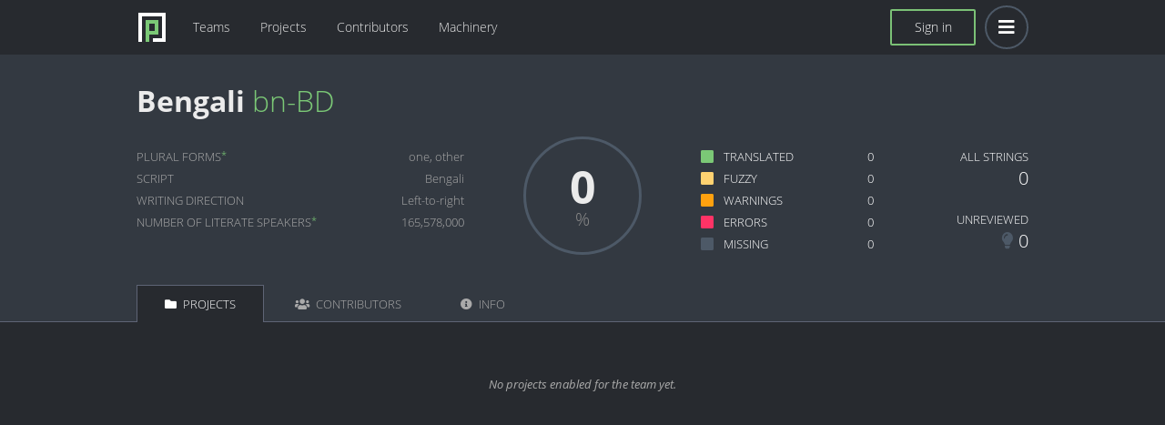

--- FILE ---
content_type: text/html; charset=utf-8
request_url: https://pontoon.rust-lang.org/bn-BD/ajax/
body_size: -337
content:


<div class="projects items">
  <menu class="controls no-projects">
    <div class="search-wrapper small clearfix">
      <div class="icon fa fa-search"></div>
      <input class="table-filter" type="search" autocomplete="off" autofocus placeholder="Filter projects">
    </div>

    
  </menu>

  
  <table class="table table-sort project-list item-list hidden">
    <thead>
      <tr>
        <th class="name asc">Project<i class="fa"></i></th>
        <th class="deadline">Deadline<i class="fa"></i></th>
        <th class="priority inverted">Priority<i class="fa"></i></th>
        <th class="latest-activity">Latest Activity<i class="fa"></i></th>
        <th class="progress">Progress<i class="fa"></i></th>
        <th class="unreviewed-status inverted" title="Unreviewed suggestions"><span class="fa fa-lightbulb"></span><i class="fa"></i></th>
        
          <th class="all-strings">Number of Strings<i class="fa"></i></th>
          <th class="check">Request<i class="fa"></i></th>
        
      </tr>
    </thead>
    <tbody>


  
    
    
    
    
    
      
    

    
  <tr class="">
    <td class="name" data-slug="rust-www">
      <h4>
        <a href="/projects/rust-www/">Rust Website</a>
      </h4>
    </td>
    <td class="deadline">
      
  <time datetime="" class="not">
  ―
  </time>

    </td>
    <td class="priority">
      
  
  <span class="fa fa-star active"></span>
  
  <span class="fa fa-star active"></span>
  
  <span class="fa fa-star active"></span>
  
  <span class="fa fa-star active"></span>
  
  <span class="fa fa-star"></span>
  

    </td>
    <td class="latest-activity">
      <span class="latest">
  
    <span class="not">―</span>
  
</span>
    </td>
    <td class="progress" colspan="2">
      
        

  <span class="not-ready">Not synced yet</span>


      
    </td>
    
      <td class="all-strings">
        
          <span>657</span>
        
      </td>
      <td class="check fa fa-fw"></td>
    
  </tr>

  

  
    </tbody>
  </table>
  
    <div id="request-item-note">
      <p>The requested projects won’t be enabled automatically: an email will be sent to Pontoon admins and team managers to evaluate the request. We’ll try to respond as soon as possible. Please make sure to get in touch with the <a href="/bn-BD/info/">localization team</a> if you are a new contributor.</p>
    </div>
    <button id="request-item">Request new projects</button>
  


</div>


<p class="no-results">No projects enabled for the team yet.</p>


--- FILE ---
content_type: text/css; charset="utf-8"
request_url: https://pontoon.rust-lang.org/static/css/team.min.b90439921f77.css
body_size: 2379
content:
table.table{text-align:center}table.table.project-list.hidden{display:none}.table td{padding:0 10px;vertical-align:middle}.table td .not,.table td .not-ready{font-style:italic}.table tbody tr:hover{background:#333941}.table th:first-child{text-align:left}.table th.name{width:220px}.table th.resource{width:420px}.table th.resource.with-deadline:not(.with-priority){width:310px}.table th.resource.with-priority:not(.with-deadline){width:330px}.table th.resource.with-deadline.with-priority{width:220px}.table th.tag{width:330px}.table th.population,.table th.deadline{width:90px}.table th.code,.table th.priority{width:70px}.table th.latest-activity,.table th.all-strings{width:140px}.table th.unreviewed-status{position:relative;width:16px}.table-sort th.unreviewed-status i{margin:-13px 0 0 13px}.table .unreviewed-status span{position:absolute;font-size:18px;margin:-15px 0 0 -5px}.table .progress{text-align:left}.table h4{overflow:hidden;padding-left:1px;text-align:left;text-overflow:ellipsis;white-space:nowrap}.table .name h4{width:219px}.table .resource h4{width:419px}.table .resource.with-deadline:not(.with-priority) h4{width:309px}.table .resource.with-priority:not(.with-deadline) h4{width:329px}.table .resource.with-deadline.with-priority h4{width:219px}.table h4 a{font-size:15px;line-height:47px;padding:12px 0 11px}.table a{color:#ebebeb}.table a:hover{color:#7bc876}.deadline time.approaching{color:#ffa10f}.deadline time.overdue{color:#F36}.table td.code div{width:70px;overflow:hidden;text-overflow:ellipsis;white-space:nowrap}.table td.code a{color:#7bc876;line-height:47px;padding:15px 5px 14px}.table td.priority{padding-left:15px}.table td.priority .fa{margin-left:-1px;font-size:12px}.table .latest-activity .latest{display:block;position:relative;width:140px;-moz-box-sizing:border-box;box-sizing:border-box}.table .latest-activity time{white-space:nowrap}.table .latest-activity time:hover{color:#ebebeb}.table .latest-activity .tooltip{display:block;background:#1c1e21;border-radius:10px;bottom:30px;color:#ebebeb;left:-100px;padding:10px;position:absolute;text-align:left;width:320px;z-index:20}.table .latest-activity .tooltip:after{content:"";position:absolute;border:10px solid;border-color:#1c1e21 transparent transparent transparent;bottom:-20px;left:160px;clip:rect(0 20px 10px 0);-webkit-clip-path:polygon(0 0,100% 0,100% 50%,0 50%);clip-path:polygon(0 0,100% 0,100% 50%,0 50%)}.table .latest-activity .tooltip .quote{color:#7bc876;font-size:30px}.table .latest-activity .tooltip .translation{display:block;margin:-20px 0 0 40px;overflow-wrap:break-word}.table .latest-activity .tooltip footer{color:#888;font-style:italic;height:48px;margin-top:10px;position:relative}.table .latest-activity .tooltip footer .wrapper{bottom:0;position:absolute;right:0}.table .latest-activity .tooltip footer .translation-details{display:inline-block;padding-top:8px;text-align:right}.table .latest-activity .tooltip footer .translation-action{overflow-y:hidden;text-overflow:ellipsis;white-space:nowrap;width:264px}.table .latest-activity .tooltip footer .translation-action a{color:#7bc876}.table .latest-activity .tooltip footer img{display:inline-block;margin-left:8px}.table .progress .chart-wrapper{position:relative}.table .progress .chart-wrapper .chart{display:table;font-size:0;height:3px;margin-top:2px;table-layout:fixed;width:295px}.table .progress .chart-wrapper .chart span{display:table-cell;height:100%}.table .progress .chart-wrapper .percent{position:absolute;right:25px;top:-7px}.table .progress .chart-wrapper .unreviewed-status{color:#3f4752;font-size:18px;position:absolute;right:0;top:-9px}.table .progress .chart-wrapper .unreviewed-status.pending{color:#4fc4f6}.table .progress .chart-wrapper .translated{background:#7bc876}.table .progress .chart-wrapper .fuzzy{background:#fed271}.table .progress .chart-wrapper .warnings{background:#ffa10f}.table .progress .chart-wrapper .errors{background:#F36}.table .progress .chart-wrapper .missing{background:#637283}.table tr:hover .progress .chart-wrapper{display:none}.table .progress .legend{display:none;margin-bottom:-9px}.table tr:hover .progress .legend{display:block}.table .progress .legend ul{font-size:0;margin-top:-1px}.table .progress .legend li{display:inline-block;padding:0;text-align:center;width:51px}.table .progress .legend li:last-child{width:54px}.table .progress .legend li a{color:#aaa;display:block;margin-top:-5px}.table .progress .legend li .title{font-size:10px;font-weight:400;line-height:10px;text-transform:uppercase}.table .progress .legend li.translated .title{color:#7bc876}.table .progress .legend li.fuzzy .title{color:#fed271}.table .progress .legend li.warnings .title{color:#ffa10f}.table .progress .legend li.errors .title{color:#F36}.table .progress .legend li.missing .title{color:#7c8b9c}.table .progress .legend li.unreviewed .title{color:#4fc4f6}.table .progress .legend li.all .title{color:#aaa}.table .progress .legend li .value{font-size:15px;line-height:22px}.table .progress .legend li a:hover .title{color:#ebebeb}.table .progress .legend li a:hover .value{color:#ebebeb;font-weight:700}.double-list-selector .select .menu ul li .arrow{display:none;position:absolute;top:4px;right:2px}.double-list-selector .select .menu ul li.hover .arrow{display:inline-block}.double-list-selector .select:first-child .menu ul li .arrow:after,.double-list-selector .select:nth-child(2) .menu ul li .arrow:after{content:""}.double-list-selector .select:nth-child(2) .menu ul li.left .arrow:after,.double-list-selector .select:last-child .menu ul li .arrow:after{content:""}.double-list-selector .select:nth-child(2) .menu ul li.left .arrow,.double-list-selector .select:last-child .menu ul li .arrow{left:2px}#heading .banner .title{color:#7bc876}#heading .legend{width:360px}#heading .legend li,#heading .legend li.unreviewed{padding-left:0}#heading .legend li.banner{padding:0}
body.top-contributors #heading .legend li .status.fa{display:none}.controls .submenu .links{text-align:right}.contributor{display:inline-block;position:relative;width:580px}.contributor img{margin-right:5px}.contributor p{overflow:hidden;padding-left:2px;text-overflow:ellipsis;white-space:nowrap;max-width:520px;-moz-box-sizing:border-box;box-sizing:border-box}.contributor p.name{display:inline-block;font-size:1.5em;height:1.5em}.contributor p.role{color:#ebebeb;left:67px;position:absolute;top:42px}th:last-child,.stats .details{text-align:center;width:360px}th:last-child{position:relative}th:last-child sup{top:7px;position:absolute}.stats .details div{border:0}.stats .details div.approved{color:#7bc876}.stats .details div.fuzzy{color:#fed271}.stats .details div.unreviewed{color:#4fc4f6}.stats .details div p{font-size:20px;padding:3px 0 0}ul{list-style:none;margin:0}#heading:not(.simple){padding:30px 0}#heading:not(.simple) h1{padding-bottom:30px}#heading h1 a{color:#ebebeb;font-weight:bold;font-size:32px}#heading h1 .small{color:#7bc876;font-weight:300;padding-left:5px}#heading .details,#heading .legend{font-weight:300}#heading .details li,#heading .legend li{line-height:24px}#heading .details{float:left;width:360px}#heading .details .title{color:#aaa;padding-right:5px;position:relative;text-transform:uppercase}#heading .details .title sup{position:absolute;top:-5px}#heading .details .value{color:#AAA;float:right}#heading .details .value a{color:#fff}#heading .details .value a:hover{color:#7bc876}#heading .details .priority .value{margin-top:6px}#heading .details .value.overflow{max-width:275px;overflow:hidden;padding-left:1px;padding-right:1px;text-align:right;text-overflow:ellipsis;white-space:nowrap}#heading .details .resources .value.overflow{max-width:280px;white-space:normal}#heading .progress{float:left;margin:-10px 65px 0;position:relative;text-align:center}#heading .progress .number{display:none;font-size:50px;font-weight:bold;left:0;right:0;top:25px;margin:0;position:absolute}#heading .progress .number:after{content:"%";color:#888;display:block;font-size:20px;font-weight:100;line-height:10px}#heading .legend{float:left;width:190px}#heading .legend li{color:#aaa;padding-left:25px;position:relative;text-align:left;text-transform:uppercase}#heading .legend li a{color:#fff}#heading .legend li:hover a{color:#7bc876}#heading .legend li .status.fa{left:0;top:4px}#heading .legend li span.value{color:#AAA;float:right}#heading .legend li a span.value{color:#fff}#heading .legend li:hover a span.value{color:#7bc876}#heading .non-plottable{float:right}#heading .non-plottable p{color:#AAA;font-weight:300;line-height:24px;text-align:right;text-transform:uppercase}#heading .non-plottable a p{color:#fff}#heading .non-plottable a:hover p{color:#7bc876}#heading .non-plottable p.value{font-size:20px}#heading .non-plottable .all{padding-bottom:21px}#heading .non-plottable .unreviewed .status.fa{left:auto;position:relative;top:-1px}#heading .non-plottable .unreviewed .status.fa:before{color:#4d5967;font-size:18px}#heading .non-plottable .unreviewed.pending .status.fa:before{color:#4fc4f6}.buglist{display:none;table-layout:fixed}.buglist .id{width:80px}.buglist .summary{width:430px;overflow:hidden;text-overflow:ellipsis;white-space:nowrap}.buglist .last-changed{text-align:left;width:130px}.buglist .assigned-to{width:260px;overflow:hidden;text-overflow:ellipsis;white-space:nowrap;text-align:left}.buglist tbody .id a{color:#7bc876}.buglist th{cursor:pointer}.buglist th:hover{color:#ebebeb}.buglist th i{margin-left:5px;position:absolute}.buglist th.asc i:after{content:"";display:inline-block;margin-top:5px}.buglist th.desc i:after{content:"";display:inline-block;margin-top:-5px}.controls.no-projects{text-align:right}.controls.no-projects>.request-toggle.button{float:none}.controls.no-projects>.search-wrapper{display:none}#permissions-form .selector-wrapper{white-space:nowrap}#permissions-form h3{padding-bottom:30px}#permissions-form h3 .remove-project{bottom:25px;font-size:13px;font-style:normal;letter-spacing:0;position:absolute;right:0}#permissions-form h3 .remove-project:hover{background:#F36}#permissions-form h3 .remove-project .fa{float:left;font-size:13px;margin-top:2px;padding-right:5px}#permissions-form .permissions-groups{margin-bottom:80px}#permissions-form .user.select{display:inline-block;vertical-align:top;width:300px}#permissions-form .user.select.translators{text-align:center}#permissions-form .user.select.managers{text-align:right}#permissions-form .user.select.translators,#permissions-form .user.select.managers{margin-left:40px}#permissions-form .user.select label{display:block}#permissions-form .user.select label,#permissions-form .user.select label a{color:#aaa;font-size:13px;font-weight:bold;text-align:center;text-transform:uppercase}#permissions-form .user.select label a{display:inline-block}#permissions-form .user.select.translators label:hover,#permissions-form .user.select.managers label:hover,#permissions-form .user.select label a.active,#permissions-form .user.select label a:hover{color:#ebebeb}#permissions-form .user.select .menu{border-bottom:1px solid #5e6475;overflow:auto;padding:10px 0}#permissions-form .user.select .menu input[type="search"]{width:100%}#permissions-form .user.select .menu ul{height:168px;margin-bottom:0;white-space:normal}#permissions-form .user.select .menu ul li{cursor:pointer;line-height:17px;position:relative;width:100%;-moz-box-sizing:border-box;box-sizing:border-box}#permissions-form .user.select.available .menu ul li:not(.contributor){display:none}#permissions-form .user.select .intro{color:#AAA;font-size:13px;font-style:italic;font-weight:300;margin:10px 0;text-align:center;white-space:normal}#permissions-form .button.save{float:right}#permissions-form #project-selector{float:right}#permissions-form #project-selector .button{margin-right:10px;padding:6px 12px}
#permissions-form #project-selector .button .icon{float:right;margin-left:5px}#permissions-form #project-selector .menu{background:#333941;bottom:28px;width:287px}#permissions-form #project-selector .menu .search-wrapper input{width:100%}#permissions-form #project-selector .menu li{color:#ccc;cursor:pointer}#project-selector .menu li:not(.limited){display:none}#info-wrapper .edit-info .fa{padding-right:5px}#info-wrapper .read-write-info textarea{background:#333941;border:1px solid #4d5967;border-radius:3px;color:#fff;font-weight:300;margin-bottom:10px;padding:5px;width:100%;-moz-box-sizing:border-box;box-sizing:border-box}#info-wrapper .read-write-info .toolbar .subtitle{color:#AAA;float:left;text-transform:uppercase}#info-wrapper .controls{text-align:right}#info-wrapper .controls .cancel{display:none;color:#7bc876;margin:9px;text-transform:uppercase}#info-wrapper .controls .save{display:none}.request-toggle{float:right}.request-toggle:before{margin-right:2px}.request-toggle.back:after{margin-left:2px}.request-team{display:none}.request-team:before{content:"Request new team"}.request-team.back:after{content:"Back to enabled teams"}.request-projects:before{content:"Request more projects"}.request-projects.back:after{content:"Back to enabled projects"}.request-teams:before{content:"Request new language"}.request-teams.back:after{content:"Back to enabled languages"}.request-toggle:after,.request-toggle.back:before{content:""}#request-team-form{margin:0 auto;display:none}#request-item-note{margin:25px 0 5px;display:none}#request-item-note p{font-style:italic;color:#aaa;text-align:center;display:block}#request-item{display:none;background:#7bc876;border:0;border-radius:3px;margin-top:15px;padding:10px;text-transform:uppercase;width:100%}#request-item.confirmed{background:#fed271}#team-form{display:flex;position:relative;text-align:left;margin:0 auto;justify-content:space-between}#team-form .field{display:inline-block;margin-top:10px;text-align:left}#team-form .field input{color:#fff;background:#333941;border:1px solid #4d5967;border-radius:3px;float:none;width:480px;padding:4px;box-shadow:none;-moz-box-sizing:border-box;box-sizing:border-box}#team-form .field label{display:block;padding-bottom:3px;text-align:left}.item-list tbody tr:not(.limited){display:none}.items.request .item-list .all-strings{display:table-cell}.items.request .item-list th.check{text-align:right;width:auto}.item-list .check,.item-list .radio,.item-list .all-strings{display:none}.items.request .item-list .check,.items.request .item-list .radio{cursor:pointer;display:block}.item-list td.check,.item-list td.radio{color:#3f4752;float:right;font-size:16px;height:47px;text-align:right;width:100%;-moz-box-sizing:border-box;box-sizing:border-box}.item-list td.radio{color:#4d5967}.item-list td.check:before{content:"";display:block;margin-top:16px}.item-list td.check:hover:before,.item-list td.check.enabled:before{content:"";color:#7bc876}.item-list td.check.enabled:before{content:""}.item-list td.radio:before{display:block;margin-top:16px}.item-list td.radio:hover:before,.item-list td.radio.enabled:before{color:#7bc876}.items.request .item-list .latest-activity,.items.request .item-list .progress,.items.request .item-list .unreviewed-status{display:none}


--- FILE ---
content_type: application/javascript; charset="utf-8"
request_url: https://pontoon.rust-lang.org/static/js/base.min.25359ae21df6.js
body_size: 42180
content:
/*! jQuery v1.11.1 | (c) 2005, 2014 jQuery Foundation, Inc. | jquery.org/license */
!function(e,t){"object"==typeof module&&"object"==typeof module.exports?module.exports=e.document?t(e,!0):function(e){if(!e.document)throw new Error("jQuery requires a window with a document")
return t(e)}:t(e)}("undefined"!=typeof window?window:this,function(e,t){var n,r,i,o,a,s,l,u,c,d,f,p,h,m,g,v,y,b,x,w,T,C,k,N,E,S,j,A,$,D,L,_,H,M,P,q,F,R,O,B,I,W,z,X,U,V,G,J,Q,Y,K,Z,ee,te,ne,re,ie,oe,ae,se,le,ue,ce,de,fe,pe,he,me,ge,ve,ye,be,xe,we,Te,Ce,ke,Ne,Ee,Se,je,Ae,$e,De,Le,_e,He,Me,Pe,qe,Fe,Re,Oe,Be,Ie,We,ze,Xe,Ue,Ve,Ge,Je,Qe,Ye,Ke,Ze,et,tt,nt,rt=[],it=rt.slice,ot=rt.concat,at=rt.push,st=rt.indexOf,lt={},ut=lt.toString,ct=lt.hasOwnProperty,dt={},ft="1.11.1",pt=function(e,t){return new pt.fn.init(e,t)},ht=/^[\s\uFEFF\xA0]+|[\s\uFEFF\xA0]+$/g,mt=/^-ms-/,gt=/-([\da-z])/gi,vt=function(e,t){return t.toUpperCase()}
function yt(e){var t=e.length,n=pt.type(e)
return"function"!==n&&!pt.isWindow(e)&&(!(1!==e.nodeType||!t)||("array"===n||0===t||"number"==typeof t&&t>0&&t-1 in e))}function bt(e,t,n){if(pt.isFunction(t))return pt.grep(e,function(e,r){return!!t.call(e,r,e)!==n})
if(t.nodeType)return pt.grep(e,function(e){return e===t!==n})
if("string"==typeof t){if(o.test(t))return pt.filter(t,e,n)
t=pt.filter(t,e)}return pt.grep(e,function(e){return pt.inArray(e,t)>=0!==n})}function xt(e,t){do{e=e[t]}while(e&&1!==e.nodeType)
return e}function wt(){s.addEventListener?(s.removeEventListener("DOMContentLoaded",Tt,!1),e.removeEventListener("load",Tt,!1)):(s.detachEvent("onreadystatechange",Tt),e.detachEvent("onload",Tt))}function Tt(){(s.addEventListener||"load"===event.type||"complete"===s.readyState)&&(wt(),pt.ready())}for(m in pt.fn=pt.prototype={jquery:ft,constructor:pt,selector:"",length:0,toArray:function(){return it.call(this)},get:function(e){return null!=e?0>e?this[e+this.length]:this[e]:it.call(this)},pushStack:function(e){var t=pt.merge(this.constructor(),e)
return t.prevObject=this,t.context=this.context,t},each:function(e,t){return pt.each(this,e,t)},map:function(e){return this.pushStack(pt.map(this,function(t,n){return e.call(t,n,t)}))},slice:function(){return this.pushStack(it.apply(this,arguments))},first:function(){return this.eq(0)},last:function(){return this.eq(-1)},eq:function(e){var t=this.length,n=+e+(0>e?t:0)
return this.pushStack(n>=0&&t>n?[this[n]]:[])},end:function(){return this.prevObject||this.constructor(null)},push:at,sort:rt.sort,splice:rt.splice},pt.extend=pt.fn.extend=function(){var e,t,n,r,i,o,a=arguments[0]||{},s=1,l=arguments.length,u=!1
for("boolean"==typeof a&&(u=a,a=arguments[s]||{},s++),"object"==typeof a||pt.isFunction(a)||(a={}),s===l&&(a=this,s--);l>s;s++)if(null!=(i=arguments[s]))for(r in i)e=a[r],a!==(n=i[r])&&(u&&n&&(pt.isPlainObject(n)||(t=pt.isArray(n)))?(t?(t=!1,o=e&&pt.isArray(e)?e:[]):o=e&&pt.isPlainObject(e)?e:{},a[r]=pt.extend(u,o,n)):void 0!==n&&(a[r]=n))
return a},pt.extend({expando:"jQuery"+(ft+Math.random()).replace(/\D/g,""),isReady:!0,error:function(e){throw new Error(e)},noop:function(){},isFunction:function(e){return"function"===pt.type(e)},isArray:Array.isArray||function(e){return"array"===pt.type(e)},isWindow:function(e){return null!=e&&e==e.window},isNumeric:function(e){return!pt.isArray(e)&&e-parseFloat(e)>=0},isEmptyObject:function(e){var t
for(t in e)return!1
return!0},isPlainObject:function(e){var t
if(!e||"object"!==pt.type(e)||e.nodeType||pt.isWindow(e))return!1
try{if(e.constructor&&!ct.call(e,"constructor")&&!ct.call(e.constructor.prototype,"isPrototypeOf"))return!1}catch(e){return!1}if(dt.ownLast)for(t in e)return ct.call(e,t)
for(t in e);return void 0===t||ct.call(e,t)},type:function(e){return null==e?e+"":"object"==typeof e||"function"==typeof e?lt[ut.call(e)]||"object":typeof e},globalEval:function(t){t&&pt.trim(t)&&(e.execScript||function(t){e.eval.call(e,t)})(t)},camelCase:function(e){return e.replace(mt,"ms-").replace(gt,vt)},nodeName:function(e,t){return e.nodeName&&e.nodeName.toLowerCase()===t.toLowerCase()},each:function(e,t,n){var r=0,i=e.length,o=yt(e)
if(n){if(o)for(;i>r&&!1!==t.apply(e[r],n);r++);else for(r in e)if(!1===t.apply(e[r],n))break}else if(o)for(;i>r&&!1!==t.call(e[r],r,e[r]);r++);else for(r in e)if(!1===t.call(e[r],r,e[r]))break
return e},trim:function(e){return null==e?"":(e+"").replace(ht,"")},makeArray:function(e,t){var n=t||[]
return null!=e&&(yt(Object(e))?pt.merge(n,"string"==typeof e?[e]:e):at.call(n,e)),n},inArray:function(e,t,n){var r
if(t){if(st)return st.call(t,e,n)
for(r=t.length,n=n?0>n?Math.max(0,r+n):n:0;r>n;n++)if(n in t&&t[n]===e)return n}return-1},merge:function(e,t){for(var n=+t.length,r=0,i=e.length;n>r;)e[i++]=t[r++]
if(n!=n)for(;void 0!==t[r];)e[i++]=t[r++]
return e.length=i,e},grep:function(e,t,n){for(var r=[],i=0,o=e.length,a=!n;o>i;i++)!t(e[i],i)!==a&&r.push(e[i])
return r},map:function(e,t,n){var r,i=0,o=e.length,a=[]
if(yt(e))for(;o>i;i++)null!=(r=t(e[i],i,n))&&a.push(r)
else for(i in e)null!=(r=t(e[i],i,n))&&a.push(r)
return ot.apply([],a)},guid:1,proxy:function(e,t){var n,r,i
return"string"==typeof t&&(i=e[t],t=e,e=i),pt.isFunction(e)?(n=it.call(arguments,2),(r=function(){return e.apply(t||this,n.concat(it.call(arguments)))}).guid=e.guid=e.guid||pt.guid++,r):void 0},now:function(){return+new Date},support:dt}),pt.each("Boolean Number String Function Array Date RegExp Object Error".split(" "),function(e,t){lt["[object "+t+"]"]=t.toLowerCase()}),n=function(e){var t,n,r,i,o,a,s,l,u,c,d,f,p,h,m,g,v,y,b,x="sizzle"+-new Date,w=e.document,T=0,C=0,k=oe(),N=oe(),E=oe(),S=function(e,t){return e===t&&(d=!0),0},j="undefined",A=1<<31,$={}.hasOwnProperty,D=[],L=D.pop,_=D.push,H=D.push,M=D.slice,P=D.indexOf||function(e){for(var t=0,n=this.length;n>t;t++)if(this[t]===e)return t
return-1},q="checked|selected|async|autofocus|autoplay|controls|defer|disabled|hidden|ismap|loop|multiple|open|readonly|required|scoped",F="[\\x20\\t\\r\\n\\f]",R="(?:\\\\.|[\\w-]|[^\\x00-\\xa0])+",O=R.replace("w","w#"),B="\\["+F+"*("+R+")(?:"+F+"*([*^$|!~]?=)"+F+"*(?:'((?:\\\\.|[^\\\\'])*)'|\"((?:\\\\.|[^\\\\\"])*)\"|("+O+"))|)"+F+"*\\]",I=":("+R+")(?:\\((('((?:\\\\.|[^\\\\'])*)'|\"((?:\\\\.|[^\\\\\"])*)\")|((?:\\\\.|[^\\\\()[\\]]|"+B+")*)|.*)\\)|)",W=new RegExp("^"+F+"+|((?:^|[^\\\\])(?:\\\\.)*)"+F+"+$","g"),z=new RegExp("^"+F+"*,"+F+"*"),X=new RegExp("^"+F+"*([>+~]|"+F+")"+F+"*"),U=new RegExp("="+F+"*([^\\]'\"]*?)"+F+"*\\]","g"),V=new RegExp(I),G=new RegExp("^"+O+"$"),J={ID:new RegExp("^#("+R+")"),CLASS:new RegExp("^\\.("+R+")"),TAG:new RegExp("^("+R.replace("w","w*")+")"),ATTR:new RegExp("^"+B),PSEUDO:new RegExp("^"+I),CHILD:new RegExp("^:(only|first|last|nth|nth-last)-(child|of-type)(?:\\("+F+"*(even|odd|(([+-]|)(\\d*)n|)"+F+"*(?:([+-]|)"+F+"*(\\d+)|))"+F+"*\\)|)","i"),bool:new RegExp("^(?:"+q+")$","i"),needsContext:new RegExp("^"+F+"*[>+~]|:(even|odd|eq|gt|lt|nth|first|last)(?:\\("+F+"*((?:-\\d)?\\d*)"+F+"*\\)|)(?=[^-]|$)","i")},Q=/^(?:input|select|textarea|button)$/i,Y=/^h\d$/i,K=/^[^{]+\{\s*\[native \w/,Z=/^(?:#([\w-]+)|(\w+)|\.([\w-]+))$/,ee=/[+~]/,te=/'|\\/g,ne=new RegExp("\\\\([\\da-f]{1,6}"+F+"?|("+F+")|.)","ig"),re=function(e,t,n){var r="0x"+t-65536
return r!=r||n?t:0>r?String.fromCharCode(r+65536):String.fromCharCode(r>>10|55296,1023&r|56320)}
try{H.apply(D=M.call(w.childNodes),w.childNodes),D[w.childNodes.length].nodeType}catch(e){H={apply:D.length?function(e,t){_.apply(e,M.call(t))}:function(e,t){for(var n=e.length,r=0;e[n++]=t[r++];);e.length=n-1}}}function ie(e,t,r,i){var o,s,u,c,d,h,v,y,T,C
if((t?t.ownerDocument||t:w)!==p&&f(t),t=t||p,r=r||[],!e||"string"!=typeof e)return r
if(1!==(c=t.nodeType)&&9!==c)return[]
if(m&&!i){if(o=Z.exec(e))if(u=o[1]){if(9===c){if(!(s=t.getElementById(u))||!s.parentNode)return r
if(s.id===u)return r.push(s),r}else if(t.ownerDocument&&(s=t.ownerDocument.getElementById(u))&&b(t,s)&&s.id===u)return r.push(s),r}else{if(o[2])return H.apply(r,t.getElementsByTagName(e)),r
if((u=o[3])&&n.getElementsByClassName&&t.getElementsByClassName)return H.apply(r,t.getElementsByClassName(u)),r}if(n.qsa&&(!g||!g.test(e))){if(y=v=x,T=t,C=9===c&&e,1===c&&"object"!==t.nodeName.toLowerCase()){for(h=a(e),(v=t.getAttribute("id"))?y=v.replace(te,"\\$&"):t.setAttribute("id",y),y="[id='"+y+"'] ",d=h.length;d--;)h[d]=y+me(h[d])
T=ee.test(e)&&pe(t.parentNode)||t,C=h.join(",")}if(C)try{return H.apply(r,T.querySelectorAll(C)),r}catch(e){}finally{v||t.removeAttribute("id")}}}return l(e.replace(W,"$1"),t,r,i)}function oe(){var e=[]
return function t(n,i){return e.push(n+" ")>r.cacheLength&&delete t[e.shift()],t[n+" "]=i}}function ae(e){return e[x]=!0,e}function se(e){var t=p.createElement("div")
try{return!!e(t)}catch(e){return!1}finally{t.parentNode&&t.parentNode.removeChild(t),t=null}}function le(e,t){for(var n=e.split("|"),i=e.length;i--;)r.attrHandle[n[i]]=t}function ue(e,t){var n=t&&e,r=n&&1===e.nodeType&&1===t.nodeType&&(~t.sourceIndex||A)-(~e.sourceIndex||A)
if(r)return r
if(n)for(;n=n.nextSibling;)if(n===t)return-1
return e?1:-1}function ce(e){return function(t){return"input"===t.nodeName.toLowerCase()&&t.type===e}}function de(e){return function(t){var n=t.nodeName.toLowerCase()
return("input"===n||"button"===n)&&t.type===e}}function fe(e){return ae(function(t){return t=+t,ae(function(n,r){for(var i,o=e([],n.length,t),a=o.length;a--;)n[i=o[a]]&&(n[i]=!(r[i]=n[i]))})})}function pe(e){return e&&typeof e.getElementsByTagName!==j&&e}for(t in n=ie.support={},o=ie.isXML=function(e){var t=e&&(e.ownerDocument||e).documentElement
return!!t&&"HTML"!==t.nodeName},f=ie.setDocument=function(e){var t,i=e?e.ownerDocument||e:w,a=i.defaultView
return i!==p&&9===i.nodeType&&i.documentElement?(p=i,h=i.documentElement,m=!o(i),a&&a!==a.top&&(a.addEventListener?a.addEventListener("unload",function(){f()},!1):a.attachEvent&&a.attachEvent("onunload",function(){f()})),n.attributes=se(function(e){return e.className="i",!e.getAttribute("className")}),n.getElementsByTagName=se(function(e){return e.appendChild(i.createComment("")),!e.getElementsByTagName("*").length}),n.getElementsByClassName=K.test(i.getElementsByClassName)&&se(function(e){return e.innerHTML="<div class='a'></div><div class='a i'></div>",e.firstChild.className="i",2===e.getElementsByClassName("i").length}),n.getById=se(function(e){return h.appendChild(e).id=x,!i.getElementsByName||!i.getElementsByName(x).length}),n.getById?(r.find.ID=function(e,t){if(typeof t.getElementById!==j&&m){var n=t.getElementById(e)
return n&&n.parentNode?[n]:[]}},r.filter.ID=function(e){var t=e.replace(ne,re)
return function(e){return e.getAttribute("id")===t}}):(delete r.find.ID,r.filter.ID=function(e){var t=e.replace(ne,re)
return function(e){var n=typeof e.getAttributeNode!==j&&e.getAttributeNode("id")
return n&&n.value===t}}),r.find.TAG=n.getElementsByTagName?function(e,t){return typeof t.getElementsByTagName!==j?t.getElementsByTagName(e):void 0}:function(e,t){var n,r=[],i=0,o=t.getElementsByTagName(e)
if("*"===e){for(;n=o[i++];)1===n.nodeType&&r.push(n)
return r}return o},r.find.CLASS=n.getElementsByClassName&&function(e,t){return typeof t.getElementsByClassName!==j&&m?t.getElementsByClassName(e):void 0},v=[],g=[],(n.qsa=K.test(i.querySelectorAll))&&(se(function(e){e.innerHTML="<select msallowclip=''><option selected=''></option></select>",e.querySelectorAll("[msallowclip^='']").length&&g.push("[*^$]="+F+"*(?:''|\"\")"),e.querySelectorAll("[selected]").length||g.push("\\["+F+"*(?:value|"+q+")"),e.querySelectorAll(":checked").length||g.push(":checked")}),se(function(e){var t=i.createElement("input")
t.setAttribute("type","hidden"),e.appendChild(t).setAttribute("name","D"),e.querySelectorAll("[name=d]").length&&g.push("name"+F+"*[*^$|!~]?="),e.querySelectorAll(":enabled").length||g.push(":enabled",":disabled"),e.querySelectorAll("*,:x"),g.push(",.*:")})),(n.matchesSelector=K.test(y=h.matches||h.webkitMatchesSelector||h.mozMatchesSelector||h.oMatchesSelector||h.msMatchesSelector))&&se(function(e){n.disconnectedMatch=y.call(e,"div"),y.call(e,"[s!='']:x"),v.push("!=",I)}),g=g.length&&new RegExp(g.join("|")),v=v.length&&new RegExp(v.join("|")),t=K.test(h.compareDocumentPosition),b=t||K.test(h.contains)?function(e,t){var n=9===e.nodeType?e.documentElement:e,r=t&&t.parentNode
return e===r||!(!r||1!==r.nodeType||!(n.contains?n.contains(r):e.compareDocumentPosition&&16&e.compareDocumentPosition(r)))}:function(e,t){if(t)for(;t=t.parentNode;)if(t===e)return!0
return!1},S=t?function(e,t){if(e===t)return d=!0,0
var r=!e.compareDocumentPosition-!t.compareDocumentPosition
return r||(1&(r=(e.ownerDocument||e)===(t.ownerDocument||t)?e.compareDocumentPosition(t):1)||!n.sortDetached&&t.compareDocumentPosition(e)===r?e===i||e.ownerDocument===w&&b(w,e)?-1:t===i||t.ownerDocument===w&&b(w,t)?1:c?P.call(c,e)-P.call(c,t):0:4&r?-1:1)}:function(e,t){if(e===t)return d=!0,0
var n,r=0,o=e.parentNode,a=t.parentNode,s=[e],l=[t]
if(!o||!a)return e===i?-1:t===i?1:o?-1:a?1:c?P.call(c,e)-P.call(c,t):0
if(o===a)return ue(e,t)
for(n=e;n=n.parentNode;)s.unshift(n)
for(n=t;n=n.parentNode;)l.unshift(n)
for(;s[r]===l[r];)r++
return r?ue(s[r],l[r]):s[r]===w?-1:l[r]===w?1:0},i):p},ie.matches=function(e,t){return ie(e,null,null,t)},ie.matchesSelector=function(e,t){if((e.ownerDocument||e)!==p&&f(e),t=t.replace(U,"='$1']"),!(!n.matchesSelector||!m||v&&v.test(t)||g&&g.test(t)))try{var r=y.call(e,t)
if(r||n.disconnectedMatch||e.document&&11!==e.document.nodeType)return r}catch(e){}return ie(t,p,null,[e]).length>0},ie.contains=function(e,t){return(e.ownerDocument||e)!==p&&f(e),b(e,t)},ie.attr=function(e,t){(e.ownerDocument||e)!==p&&f(e)
var i=r.attrHandle[t.toLowerCase()],o=i&&$.call(r.attrHandle,t.toLowerCase())?i(e,t,!m):void 0
return void 0!==o?o:n.attributes||!m?e.getAttribute(t):(o=e.getAttributeNode(t))&&o.specified?o.value:null},ie.error=function(e){throw new Error("Syntax error, unrecognized expression: "+e)},ie.uniqueSort=function(e){var t,r=[],i=0,o=0
if(d=!n.detectDuplicates,c=!n.sortStable&&e.slice(0),e.sort(S),d){for(;t=e[o++];)t===e[o]&&(i=r.push(o))
for(;i--;)e.splice(r[i],1)}return c=null,e},i=ie.getText=function(e){var t,n="",r=0,o=e.nodeType
if(o){if(1===o||9===o||11===o){if("string"==typeof e.textContent)return e.textContent
for(e=e.firstChild;e;e=e.nextSibling)n+=i(e)}else if(3===o||4===o)return e.nodeValue}else for(;t=e[r++];)n+=i(t)
return n},(r=ie.selectors={cacheLength:50,createPseudo:ae,match:J,attrHandle:{},find:{},relative:{">":{dir:"parentNode",first:!0}," ":{dir:"parentNode"},"+":{dir:"previousSibling",first:!0},"~":{dir:"previousSibling"}},preFilter:{ATTR:function(e){return e[1]=e[1].replace(ne,re),e[3]=(e[3]||e[4]||e[5]||"").replace(ne,re),"~="===e[2]&&(e[3]=" "+e[3]+" "),e.slice(0,4)},CHILD:function(e){return e[1]=e[1].toLowerCase(),"nth"===e[1].slice(0,3)?(e[3]||ie.error(e[0]),e[4]=+(e[4]?e[5]+(e[6]||1):2*("even"===e[3]||"odd"===e[3])),e[5]=+(e[7]+e[8]||"odd"===e[3])):e[3]&&ie.error(e[0]),e},PSEUDO:function(e){var t,n=!e[6]&&e[2]
return J.CHILD.test(e[0])?null:(e[3]?e[2]=e[4]||e[5]||"":n&&V.test(n)&&(t=a(n,!0))&&(t=n.indexOf(")",n.length-t)-n.length)&&(e[0]=e[0].slice(0,t),e[2]=n.slice(0,t)),e.slice(0,3))}},filter:{TAG:function(e){var t=e.replace(ne,re).toLowerCase()
return"*"===e?function(){return!0}:function(e){return e.nodeName&&e.nodeName.toLowerCase()===t}},CLASS:function(e){var t=k[e+" "]
return t||(t=new RegExp("(^|"+F+")"+e+"("+F+"|$)"))&&k(e,function(e){return t.test("string"==typeof e.className&&e.className||typeof e.getAttribute!==j&&e.getAttribute("class")||"")})},ATTR:function(e,t,n){return function(r){var i=ie.attr(r,e)
return null==i?"!="===t:!t||(i+="","="===t?i===n:"!="===t?i!==n:"^="===t?n&&0===i.indexOf(n):"*="===t?n&&i.indexOf(n)>-1:"$="===t?n&&i.slice(-n.length)===n:"~="===t?(" "+i+" ").indexOf(n)>-1:"|="===t&&(i===n||i.slice(0,n.length+1)===n+"-"))}},CHILD:function(e,t,n,r,i){var o="nth"!==e.slice(0,3),a="last"!==e.slice(-4),s="of-type"===t
return 1===r&&0===i?function(e){return!!e.parentNode}:function(t,n,l){var u,c,d,f,p,h,m=o!==a?"nextSibling":"previousSibling",g=t.parentNode,v=s&&t.nodeName.toLowerCase(),y=!l&&!s
if(g){if(o){for(;m;){for(d=t;d=d[m];)if(s?d.nodeName.toLowerCase()===v:1===d.nodeType)return!1
h=m="only"===e&&!h&&"nextSibling"}return!0}if(h=[a?g.firstChild:g.lastChild],a&&y){for(p=(u=(c=g[x]||(g[x]={}))[e]||[])[0]===T&&u[1],f=u[0]===T&&u[2],d=p&&g.childNodes[p];d=++p&&d&&d[m]||(f=p=0)||h.pop();)if(1===d.nodeType&&++f&&d===t){c[e]=[T,p,f]
break}}else if(y&&(u=(t[x]||(t[x]={}))[e])&&u[0]===T)f=u[1]
else for(;(d=++p&&d&&d[m]||(f=p=0)||h.pop())&&((s?d.nodeName.toLowerCase()!==v:1!==d.nodeType)||!++f||(y&&((d[x]||(d[x]={}))[e]=[T,f]),d!==t)););return(f-=i)===r||f%r==0&&f/r>=0}}},PSEUDO:function(e,t){var n,i=r.pseudos[e]||r.setFilters[e.toLowerCase()]||ie.error("unsupported pseudo: "+e)
return i[x]?i(t):i.length>1?(n=[e,e,"",t],r.setFilters.hasOwnProperty(e.toLowerCase())?ae(function(e,n){for(var r,o=i(e,t),a=o.length;a--;)e[r=P.call(e,o[a])]=!(n[r]=o[a])}):function(e){return i(e,0,n)}):i}},pseudos:{not:ae(function(e){var t=[],n=[],r=s(e.replace(W,"$1"))
return r[x]?ae(function(e,t,n,i){for(var o,a=r(e,null,i,[]),s=e.length;s--;)(o=a[s])&&(e[s]=!(t[s]=o))}):function(e,i,o){return t[0]=e,r(t,null,o,n),!n.pop()}}),has:ae(function(e){return function(t){return ie(e,t).length>0}}),contains:ae(function(e){return function(t){return(t.textContent||t.innerText||i(t)).indexOf(e)>-1}}),lang:ae(function(e){return G.test(e||"")||ie.error("unsupported lang: "+e),e=e.replace(ne,re).toLowerCase(),function(t){var n
do{if(n=m?t.lang:t.getAttribute("xml:lang")||t.getAttribute("lang"))return(n=n.toLowerCase())===e||0===n.indexOf(e+"-")}while((t=t.parentNode)&&1===t.nodeType)
return!1}}),target:function(t){var n=e.location&&e.location.hash
return n&&n.slice(1)===t.id},root:function(e){return e===h},focus:function(e){return e===p.activeElement&&(!p.hasFocus||p.hasFocus())&&!!(e.type||e.href||~e.tabIndex)},enabled:function(e){return!1===e.disabled},disabled:function(e){return!0===e.disabled},checked:function(e){var t=e.nodeName.toLowerCase()
return"input"===t&&!!e.checked||"option"===t&&!!e.selected},selected:function(e){return e.parentNode&&e.parentNode.selectedIndex,!0===e.selected},empty:function(e){for(e=e.firstChild;e;e=e.nextSibling)if(e.nodeType<6)return!1
return!0},parent:function(e){return!r.pseudos.empty(e)},header:function(e){return Y.test(e.nodeName)},input:function(e){return Q.test(e.nodeName)},button:function(e){var t=e.nodeName.toLowerCase()
return"input"===t&&"button"===e.type||"button"===t},text:function(e){var t
return"input"===e.nodeName.toLowerCase()&&"text"===e.type&&(null==(t=e.getAttribute("type"))||"text"===t.toLowerCase())},first:fe(function(){return[0]}),last:fe(function(e,t){return[t-1]}),eq:fe(function(e,t,n){return[0>n?n+t:n]}),even:fe(function(e,t){for(var n=0;t>n;n+=2)e.push(n)
return e}),odd:fe(function(e,t){for(var n=1;t>n;n+=2)e.push(n)
return e}),lt:fe(function(e,t,n){for(var r=0>n?n+t:n;--r>=0;)e.push(r)
return e}),gt:fe(function(e,t,n){for(var r=0>n?n+t:n;++r<t;)e.push(r)
return e})}}).pseudos.nth=r.pseudos.eq,{radio:!0,checkbox:!0,file:!0,password:!0,image:!0})r.pseudos[t]=ce(t)
for(t in{submit:!0,reset:!0})r.pseudos[t]=de(t)
function he(){}function me(e){for(var t=0,n=e.length,r="";n>t;t++)r+=e[t].value
return r}function ge(e,t,n){var r=t.dir,i=n&&"parentNode"===r,o=C++
return t.first?function(t,n,o){for(;t=t[r];)if(1===t.nodeType||i)return e(t,n,o)}:function(t,n,a){var s,l,u=[T,o]
if(a){for(;t=t[r];)if((1===t.nodeType||i)&&e(t,n,a))return!0}else for(;t=t[r];)if(1===t.nodeType||i){if((s=(l=t[x]||(t[x]={}))[r])&&s[0]===T&&s[1]===o)return u[2]=s[2]
if(l[r]=u,u[2]=e(t,n,a))return!0}}}function ve(e){return e.length>1?function(t,n,r){for(var i=e.length;i--;)if(!e[i](t,n,r))return!1
return!0}:e[0]}function ye(e,t,n,r,i){for(var o,a=[],s=0,l=e.length,u=null!=t;l>s;s++)(o=e[s])&&(!n||n(o,r,i))&&(a.push(o),u&&t.push(s))
return a}function be(e,t,n,r,i,o){return r&&!r[x]&&(r=be(r)),i&&!i[x]&&(i=be(i,o)),ae(function(o,a,s,l){var u,c,d,f=[],p=[],h=a.length,m=o||function(e,t,n){for(var r=0,i=t.length;i>r;r++)ie(e,t[r],n)
return n}(t||"*",s.nodeType?[s]:s,[]),g=!e||!o&&t?m:ye(m,f,e,s,l),v=n?i||(o?e:h||r)?[]:a:g
if(n&&n(g,v,s,l),r)for(u=ye(v,p),r(u,[],s,l),c=u.length;c--;)(d=u[c])&&(v[p[c]]=!(g[p[c]]=d))
if(o){if(i||e){if(i){for(u=[],c=v.length;c--;)(d=v[c])&&u.push(g[c]=d)
i(null,v=[],u,l)}for(c=v.length;c--;)(d=v[c])&&(u=i?P.call(o,d):f[c])>-1&&(o[u]=!(a[u]=d))}}else v=ye(v===a?v.splice(h,v.length):v),i?i(null,a,v,l):H.apply(a,v)})}function xe(e){for(var t,n,i,o=e.length,a=r.relative[e[0].type],s=a||r.relative[" "],l=a?1:0,c=ge(function(e){return e===t},s,!0),d=ge(function(e){return P.call(t,e)>-1},s,!0),f=[function(e,n,r){return!a&&(r||n!==u)||((t=n).nodeType?c(e,n,r):d(e,n,r))}];o>l;l++)if(n=r.relative[e[l].type])f=[ge(ve(f),n)]
else{if((n=r.filter[e[l].type].apply(null,e[l].matches))[x]){for(i=++l;o>i&&!r.relative[e[i].type];i++);return be(l>1&&ve(f),l>1&&me(e.slice(0,l-1).concat({value:" "===e[l-2].type?"*":""})).replace(W,"$1"),n,i>l&&xe(e.slice(l,i)),o>i&&xe(e=e.slice(i)),o>i&&me(e))}f.push(n)}return ve(f)}return he.prototype=r.filters=r.pseudos,r.setFilters=new he,a=ie.tokenize=function(e,t){var n,i,o,a,s,l,u,c=N[e+" "]
if(c)return t?0:c.slice(0)
for(s=e,l=[],u=r.preFilter;s;){for(a in(!n||(i=z.exec(s)))&&(i&&(s=s.slice(i[0].length)||s),l.push(o=[])),n=!1,(i=X.exec(s))&&(n=i.shift(),o.push({value:n,type:i[0].replace(W," ")}),s=s.slice(n.length)),r.filter)!(i=J[a].exec(s))||u[a]&&!(i=u[a](i))||(n=i.shift(),o.push({value:n,type:a,matches:i}),s=s.slice(n.length))
if(!n)break}return t?s.length:s?ie.error(e):N(e,l).slice(0)},s=ie.compile=function(e,t){var n,i,o,s,l,c,d=[],f=[],h=E[e+" "]
if(!h){for(t||(t=a(e)),n=t.length;n--;)(h=xe(t[n]))[x]?d.push(h):f.push(h);(h=E(e,(i=f,s=(o=d).length>0,l=i.length>0,c=function(e,t,n,a,c){var d,f,h,m=0,g="0",v=e&&[],y=[],b=u,x=e||l&&r.find.TAG("*",c),w=T+=null==b?1:Math.random()||.1,C=x.length
for(c&&(u=t!==p&&t);g!==C&&null!=(d=x[g]);g++){if(l&&d){for(f=0;h=i[f++];)if(h(d,t,n)){a.push(d)
break}c&&(T=w)}s&&((d=!h&&d)&&m--,e&&v.push(d))}if(m+=g,s&&g!==m){for(f=0;h=o[f++];)h(v,y,t,n)
if(e){if(m>0)for(;g--;)v[g]||y[g]||(y[g]=L.call(a))
y=ye(y)}H.apply(a,y),c&&!e&&y.length>0&&m+o.length>1&&ie.uniqueSort(a)}return c&&(T=w,u=b),v},s?ae(c):c))).selector=e}return h},l=ie.select=function(e,t,i,o){var l,u,c,d,f,p="function"==typeof e&&e,h=!o&&a(e=p.selector||e)
if(i=i||[],1===h.length){if((u=h[0]=h[0].slice(0)).length>2&&"ID"===(c=u[0]).type&&n.getById&&9===t.nodeType&&m&&r.relative[u[1].type]){if(!(t=(r.find.ID(c.matches[0].replace(ne,re),t)||[])[0]))return i
p&&(t=t.parentNode),e=e.slice(u.shift().value.length)}for(l=J.needsContext.test(e)?0:u.length;l--&&(c=u[l],!r.relative[d=c.type]);)if((f=r.find[d])&&(o=f(c.matches[0].replace(ne,re),ee.test(u[0].type)&&pe(t.parentNode)||t))){if(u.splice(l,1),!(e=o.length&&me(u)))return H.apply(i,o),i
break}}return(p||s(e,h))(o,t,!m,i,ee.test(e)&&pe(t.parentNode)||t),i},n.sortStable=x.split("").sort(S).join("")===x,n.detectDuplicates=!!d,f(),n.sortDetached=se(function(e){return 1&e.compareDocumentPosition(p.createElement("div"))}),se(function(e){return e.innerHTML="<a href='#'></a>","#"===e.firstChild.getAttribute("href")})||le("type|href|height|width",function(e,t,n){return n?void 0:e.getAttribute(t,"type"===t.toLowerCase()?1:2)}),n.attributes&&se(function(e){return e.innerHTML="<input/>",e.firstChild.setAttribute("value",""),""===e.firstChild.getAttribute("value")})||le("value",function(e,t,n){return n||"input"!==e.nodeName.toLowerCase()?void 0:e.defaultValue}),se(function(e){return null==e.getAttribute("disabled")})||le(q,function(e,t,n){var r
return n?void 0:!0===e[t]?t.toLowerCase():(r=e.getAttributeNode(t))&&r.specified?r.value:null}),ie}(e),pt.find=n,pt.expr=n.selectors,pt.expr[":"]=pt.expr.pseudos,pt.unique=n.uniqueSort,pt.text=n.getText,pt.isXMLDoc=n.isXML,pt.contains=n.contains,r=pt.expr.match.needsContext,i=/^<(\w+)\s*\/?>(?:<\/\1>|)$/,o=/^.[^:#\[\.,]*$/,pt.filter=function(e,t,n){var r=t[0]
return n&&(e=":not("+e+")"),1===t.length&&1===r.nodeType?pt.find.matchesSelector(r,e)?[r]:[]:pt.find.matches(e,pt.grep(t,function(e){return 1===e.nodeType}))},pt.fn.extend({find:function(e){var t,n=[],r=this,i=r.length
if("string"!=typeof e)return this.pushStack(pt(e).filter(function(){for(t=0;i>t;t++)if(pt.contains(r[t],this))return!0}))
for(t=0;i>t;t++)pt.find(e,r[t],n)
return(n=this.pushStack(i>1?pt.unique(n):n)).selector=this.selector?this.selector+" "+e:e,n},filter:function(e){return this.pushStack(bt(this,e||[],!1))},not:function(e){return this.pushStack(bt(this,e||[],!0))},is:function(e){return!!bt(this,"string"==typeof e&&r.test(e)?pt(e):e||[],!1).length}}),s=e.document,l=/^(?:\s*(<[\w\W]+>)[^>]*|#([\w-]*))$/,(pt.fn.init=function(e,t){var n,r
if(!e)return this
if("string"==typeof e){if(!(n="<"===e.charAt(0)&&">"===e.charAt(e.length-1)&&e.length>=3?[null,e,null]:l.exec(e))||!n[1]&&t)return!t||t.jquery?(t||a).find(e):this.constructor(t).find(e)
if(n[1]){if(t=t instanceof pt?t[0]:t,pt.merge(this,pt.parseHTML(n[1],t&&t.nodeType?t.ownerDocument||t:s,!0)),i.test(n[1])&&pt.isPlainObject(t))for(n in t)pt.isFunction(this[n])?this[n](t[n]):this.attr(n,t[n])
return this}if((r=s.getElementById(n[2]))&&r.parentNode){if(r.id!==n[2])return a.find(e)
this.length=1,this[0]=r}return this.context=s,this.selector=e,this}return e.nodeType?(this.context=this[0]=e,this.length=1,this):pt.isFunction(e)?void 0!==a.ready?a.ready(e):e(pt):(void 0!==e.selector&&(this.selector=e.selector,this.context=e.context),pt.makeArray(e,this))}).prototype=pt.fn,a=pt(s),u=/^(?:parents|prev(?:Until|All))/,c={children:!0,contents:!0,next:!0,prev:!0},pt.extend({dir:function(e,t,n){for(var r=[],i=e[t];i&&9!==i.nodeType&&(void 0===n||1!==i.nodeType||!pt(i).is(n));)1===i.nodeType&&r.push(i),i=i[t]
return r},sibling:function(e,t){for(var n=[];e;e=e.nextSibling)1===e.nodeType&&e!==t&&n.push(e)
return n}}),pt.fn.extend({has:function(e){var t,n=pt(e,this),r=n.length
return this.filter(function(){for(t=0;r>t;t++)if(pt.contains(this,n[t]))return!0})},closest:function(e,t){for(var n,i=0,o=this.length,a=[],s=r.test(e)||"string"!=typeof e?pt(e,t||this.context):0;o>i;i++)for(n=this[i];n&&n!==t;n=n.parentNode)if(n.nodeType<11&&(s?s.index(n)>-1:1===n.nodeType&&pt.find.matchesSelector(n,e))){a.push(n)
break}return this.pushStack(a.length>1?pt.unique(a):a)},index:function(e){return e?"string"==typeof e?pt.inArray(this[0],pt(e)):pt.inArray(e.jquery?e[0]:e,this):this[0]&&this[0].parentNode?this.first().prevAll().length:-1},add:function(e,t){return this.pushStack(pt.unique(pt.merge(this.get(),pt(e,t))))},addBack:function(e){return this.add(null==e?this.prevObject:this.prevObject.filter(e))}}),pt.each({parent:function(e){var t=e.parentNode
return t&&11!==t.nodeType?t:null},parents:function(e){return pt.dir(e,"parentNode")},parentsUntil:function(e,t,n){return pt.dir(e,"parentNode",n)},next:function(e){return xt(e,"nextSibling")},prev:function(e){return xt(e,"previousSibling")},nextAll:function(e){return pt.dir(e,"nextSibling")},prevAll:function(e){return pt.dir(e,"previousSibling")},nextUntil:function(e,t,n){return pt.dir(e,"nextSibling",n)},prevUntil:function(e,t,n){return pt.dir(e,"previousSibling",n)},siblings:function(e){return pt.sibling((e.parentNode||{}).firstChild,e)},children:function(e){return pt.sibling(e.firstChild)},contents:function(e){return pt.nodeName(e,"iframe")?e.contentDocument||e.contentWindow.document:pt.merge([],e.childNodes)}},function(e,t){pt.fn[e]=function(n,r){var i=pt.map(this,t,n)
return"Until"!==e.slice(-5)&&(r=n),r&&"string"==typeof r&&(i=pt.filter(r,i)),this.length>1&&(c[e]||(i=pt.unique(i)),u.test(e)&&(i=i.reverse())),this.pushStack(i)}}),d=/\S+/g,f={},pt.Callbacks=function(e){var t,n,r,i,o,a,s,l,u=[],c=!(e="string"==typeof e?f[e]||(n=f[t=e]={},pt.each(t.match(d)||[],function(e,t){n[t]=!0}),n):pt.extend({},e)).once&&[],p=function(t){for(i=e.memory&&t,o=!0,s=l||0,l=0,a=u.length,r=!0;u&&a>s;s++)if(!1===u[s].apply(t[0],t[1])&&e.stopOnFalse){i=!1
break}r=!1,u&&(c?c.length&&p(c.shift()):i?u=[]:h.disable())},h={add:function(){if(u){var t=u.length
!function t(n){pt.each(n,function(n,r){var i=pt.type(r)
"function"===i?e.unique&&h.has(r)||u.push(r):r&&r.length&&"string"!==i&&t(r)})}(arguments),r?a=u.length:i&&(l=t,p(i))}return this},remove:function(){return u&&pt.each(arguments,function(e,t){for(var n;(n=pt.inArray(t,u,n))>-1;)u.splice(n,1),r&&(a>=n&&a--,s>=n&&s--)}),this},has:function(e){return e?pt.inArray(e,u)>-1:!(!u||!u.length)},empty:function(){return u=[],a=0,this},disable:function(){return u=c=i=void 0,this},disabled:function(){return!u},lock:function(){return c=void 0,i||h.disable(),this},locked:function(){return!c},fireWith:function(e,t){return!u||o&&!c||(t=[e,(t=t||[]).slice?t.slice():t],r?c.push(t):p(t)),this},fire:function(){return h.fireWith(this,arguments),this},fired:function(){return!!o}}
return h},pt.extend({Deferred:function(e){var t=[["resolve","done",pt.Callbacks("once memory"),"resolved"],["reject","fail",pt.Callbacks("once memory"),"rejected"],["notify","progress",pt.Callbacks("memory")]],n="pending",r={state:function(){return n},always:function(){return i.done(arguments).fail(arguments),this},then:function(){var e=arguments
return pt.Deferred(function(n){pt.each(t,function(t,o){var a=pt.isFunction(e[t])&&e[t]
i[o[1]](function(){var e=a&&a.apply(this,arguments)
e&&pt.isFunction(e.promise)?e.promise().done(n.resolve).fail(n.reject).progress(n.notify):n[o[0]+"With"](this===r?n.promise():this,a?[e]:arguments)})}),e=null}).promise()},promise:function(e){return null!=e?pt.extend(e,r):r}},i={}
return r.pipe=r.then,pt.each(t,function(e,o){var a=o[2],s=o[3]
r[o[1]]=a.add,s&&a.add(function(){n=s},t[1^e][2].disable,t[2][2].lock),i[o[0]]=function(){return i[o[0]+"With"](this===i?r:this,arguments),this},i[o[0]+"With"]=a.fireWith}),r.promise(i),e&&e.call(i,i),i},when:function(e){var t,n,r,i=0,o=it.call(arguments),a=o.length,s=1!==a||e&&pt.isFunction(e.promise)?a:0,l=1===s?e:pt.Deferred(),u=function(e,n,r){return function(i){n[e]=this,r[e]=arguments.length>1?it.call(arguments):i,r===t?l.notifyWith(n,r):--s||l.resolveWith(n,r)}}
if(a>1)for(t=new Array(a),n=new Array(a),r=new Array(a);a>i;i++)o[i]&&pt.isFunction(o[i].promise)?o[i].promise().done(u(i,r,o)).fail(l.reject).progress(u(i,n,t)):--s
return s||l.resolveWith(r,o),l.promise()}}),pt.fn.ready=function(e){return pt.ready.promise().done(e),this},pt.extend({isReady:!1,readyWait:1,holdReady:function(e){e?pt.readyWait++:pt.ready(!0)},ready:function(e){if(!0===e?!--pt.readyWait:!pt.isReady){if(!s.body)return setTimeout(pt.ready)
pt.isReady=!0,!0!==e&&--pt.readyWait>0||(p.resolveWith(s,[pt]),pt.fn.triggerHandler&&(pt(s).triggerHandler("ready"),pt(s).off("ready")))}}}),pt.ready.promise=function(t){if(!p)if(p=pt.Deferred(),"complete"===s.readyState)setTimeout(pt.ready)
else if(s.addEventListener)s.addEventListener("DOMContentLoaded",Tt,!1),e.addEventListener("load",Tt,!1)
else{s.attachEvent("onreadystatechange",Tt),e.attachEvent("onload",Tt)
var n=!1
try{n=null==e.frameElement&&s.documentElement}catch(e){}n&&n.doScroll&&function e(){if(!pt.isReady){try{n.doScroll("left")}catch(t){return setTimeout(e,50)}wt(),pt.ready()}}()}return p.promise(t)},h="undefined",pt(dt))break
function Ct(e,t,n){if(void 0===n&&1===e.nodeType){var r="data-"+t.replace(v,"-$1").toLowerCase()
if("string"==typeof(n=e.getAttribute(r))){try{n="true"===n||"false"!==n&&("null"===n?null:+n+""===n?+n:g.test(n)?pt.parseJSON(n):n)}catch(e){}pt.data(e,t,n)}else n=void 0}return n}function kt(e){var t
for(t in e)if(("data"!==t||!pt.isEmptyObject(e[t]))&&"toJSON"!==t)return!1
return!0}function Nt(e,t,n,r){if(pt.acceptData(e)){var i,o,a=pt.expando,s=e.nodeType,l=s?pt.cache:e,u=s?e[a]:e[a]&&a
if(u&&l[u]&&(r||l[u].data)||void 0!==n||"string"!=typeof t)return u||(u=s?e[a]=rt.pop()||pt.guid++:a),l[u]||(l[u]=s?{}:{toJSON:pt.noop}),("object"==typeof t||"function"==typeof t)&&(r?l[u]=pt.extend(l[u],t):l[u].data=pt.extend(l[u].data,t)),o=l[u],r||(o.data||(o.data={}),o=o.data),void 0!==n&&(o[pt.camelCase(t)]=n),"string"==typeof t?null==(i=o[t])&&(i=o[pt.camelCase(t)]):i=o,i}}function Et(e,t,n){if(pt.acceptData(e)){var r,i,o=e.nodeType,a=o?pt.cache:e,s=o?e[pt.expando]:pt.expando
if(a[s]){if(t&&(r=n?a[s]:a[s].data)){pt.isArray(t)?t=t.concat(pt.map(t,pt.camelCase)):t in r?t=[t]:t=(t=pt.camelCase(t))in r?[t]:t.split(" "),i=t.length
for(;i--;)delete r[t[i]]
if(n?!kt(r):!pt.isEmptyObject(r))return}(n||(delete a[s].data,kt(a[s])))&&(o?pt.cleanData([e],!0):dt.deleteExpando||a!=a.window?delete a[s]:a[s]=null)}}}function St(){return!0}function jt(){return!1}function At(){try{return s.activeElement}catch(e){}}function $t(e){var t=j.split("|"),n=e.createDocumentFragment()
if(n.createElement)for(;t.length;)n.createElement(t.pop())
return n}function Dt(e,t){var n,r,i=0,o=typeof e.getElementsByTagName!==h?e.getElementsByTagName(t||"*"):typeof e.querySelectorAll!==h?e.querySelectorAll(t||"*"):void 0
if(!o)for(o=[],n=e.childNodes||e;null!=(r=n[i]);i++)!t||pt.nodeName(r,t)?o.push(r):pt.merge(o,Dt(r,t))
return void 0===t||t&&pt.nodeName(e,t)?pt.merge([e],o):o}function Lt(e){T.test(e.type)&&(e.defaultChecked=e.checked)}function _t(e,t){return pt.nodeName(e,"table")&&pt.nodeName(11!==t.nodeType?t:t.firstChild,"tr")?e.getElementsByTagName("tbody")[0]||e.appendChild(e.ownerDocument.createElement("tbody")):e}function Ht(e){return e.type=(null!==pt.find.attr(e,"type"))+"/"+e.type,e}function Mt(e){var t=R.exec(e.type)
return t?e.type=t[1]:e.removeAttribute("type"),e}function Pt(e,t){for(var n,r=0;null!=(n=e[r]);r++)pt._data(n,"globalEval",!t||pt._data(t[r],"globalEval"))}function qt(e,t){if(1===t.nodeType&&pt.hasData(e)){var n,r,i,o=pt._data(e),a=pt._data(t,o),s=o.events
if(s)for(n in delete a.handle,a.events={},s)for(r=0,i=s[n].length;i>r;r++)pt.event.add(t,n,s[n][r])
a.data&&(a.data=pt.extend({},a.data))}}function Ft(e,t){var n,r,i
if(1===t.nodeType){if(n=t.nodeName.toLowerCase(),!dt.noCloneEvent&&t[pt.expando]){for(r in(i=pt._data(t)).events)pt.removeEvent(t,r,i.handle)
t.removeAttribute(pt.expando)}"script"===n&&t.text!==e.text?(Ht(t).text=e.text,Mt(t)):"object"===n?(t.parentNode&&(t.outerHTML=e.outerHTML),dt.html5Clone&&e.innerHTML&&!pt.trim(t.innerHTML)&&(t.innerHTML=e.innerHTML)):"input"===n&&T.test(e.type)?(t.defaultChecked=t.checked=e.checked,t.value!==e.value&&(t.value=e.value)):"option"===n?t.defaultSelected=t.selected=e.defaultSelected:("input"===n||"textarea"===n)&&(t.defaultValue=e.defaultValue)}}function Rt(t,n){var r,i=pt(n.createElement(t)).appendTo(n.body),o=e.getDefaultComputedStyle&&(r=e.getDefaultComputedStyle(i[0]))?r.display:pt.css(i[0],"display")
return i.detach(),o}function Ot(e){var t=s,n=X[e]
return n||("none"!==(n=Rt(e,t))&&n||((t=((z=(z||pt("<iframe frameborder='0' width='0' height='0'/>")).appendTo(t.documentElement))[0].contentWindow||z[0].contentDocument).document).write(),t.close(),n=Rt(e,t),z.detach()),X[e]=n),n}function Bt(e,t){return{get:function(){var n=e()
if(null!=n)return n?void delete this.get:(this.get=t).apply(this,arguments)}}}function It(e,t){if(t in e)return t
for(var n=t.charAt(0).toUpperCase()+t.slice(1),r=t,i=ie.length;i--;)if((t=ie[i]+n)in e)return t
return r}function Wt(e,t){for(var n,r,i,o=[],a=0,s=e.length;s>a;a++)(r=e[a]).style&&(o[a]=pt._data(r,"olddisplay"),n=r.style.display,t?(o[a]||"none"!==n||(r.style.display=""),""===r.style.display&&x(r)&&(o[a]=pt._data(r,"olddisplay",Ot(r.nodeName)))):(i=x(r),(n&&"none"!==n||!i)&&pt._data(r,"olddisplay",i?n:pt.css(r,"display"))))
for(a=0;s>a;a++)(r=e[a]).style&&(t&&"none"!==r.style.display&&""!==r.style.display||(r.style.display=t?o[a]||"":"none"))
return e}function zt(e,t,n){var r=ee.exec(t)
return r?Math.max(0,r[1]-(n||0))+(r[2]||"px"):t}function Xt(e,t,n,r,i){for(var o=n===(r?"border":"content")?4:"width"===t?1:0,a=0;4>o;o+=2)"margin"===n&&(a+=pt.css(e,n+b[o],!0,i)),r?("content"===n&&(a-=pt.css(e,"padding"+b[o],!0,i)),"margin"!==n&&(a-=pt.css(e,"border"+b[o]+"Width",!0,i))):(a+=pt.css(e,"padding"+b[o],!0,i),"padding"!==n&&(a+=pt.css(e,"border"+b[o]+"Width",!0,i)))
return a}function Ut(e,t,n){var r=!0,i="width"===t?e.offsetWidth:e.offsetHeight,o=G(e),a=dt.boxSizing&&"border-box"===pt.css(e,"boxSizing",!1,o)
if(0>=i||null==i){if((0>(i=J(e,t,o))||null==i)&&(i=e.style[t]),V.test(i))return i
r=a&&(dt.boxSizingReliable()||i===e.style[t]),i=parseFloat(i)||0}return i+Xt(e,t,n||(a?"border":"content"),r,o)+"px"}function Vt(e,t,n,r,i){return new Vt.prototype.init(e,t,n,r,i)}function Gt(){return setTimeout(function(){oe=void 0}),oe=pt.now()}function Jt(e,t){var n,r={height:e},i=0
for(t=t?1:0;4>i;i+=2-t)r["margin"+(n=b[i])]=r["padding"+n]=e
return t&&(r.opacity=r.width=e),r}function Qt(e,t,n){for(var r,i=(de[t]||[]).concat(de["*"]),o=0,a=i.length;a>o;o++)if(r=i[o].call(n,t,e))return r}function Yt(e,t,n){var r,i,o=0,a=ce.length,s=pt.Deferred().always(function(){delete l.elem}),l=function(){if(i)return!1
for(var t=oe||Gt(),n=Math.max(0,u.startTime+u.duration-t),r=1-(n/u.duration||0),o=0,a=u.tweens.length;a>o;o++)u.tweens[o].run(r)
return s.notifyWith(e,[u,r,n]),1>r&&a?n:(s.resolveWith(e,[u]),!1)},u=s.promise({elem:e,props:pt.extend({},t),opts:pt.extend(!0,{specialEasing:{}},n),originalProperties:t,originalOptions:n,startTime:oe||Gt(),duration:n.duration,tweens:[],createTween:function(t,n){var r=pt.Tween(e,u.opts,t,n,u.opts.specialEasing[t]||u.opts.easing)
return u.tweens.push(r),r},stop:function(t){var n=0,r=t?u.tweens.length:0
if(i)return this
for(i=!0;r>n;n++)u.tweens[n].run(1)
return t?s.resolveWith(e,[u,t]):s.rejectWith(e,[u,t]),this}}),c=u.props
for(function(e,t){var n,r,i,o,a
for(n in e)if(i=t[r=pt.camelCase(n)],o=e[n],pt.isArray(o)&&(i=o[1],o=e[n]=o[0]),n!==r&&(e[r]=o,delete e[n]),(a=pt.cssHooks[r])&&"expand"in a)for(n in o=a.expand(o),delete e[r],o)n in e||(e[n]=o[n],t[n]=i)
else t[r]=i}(c,u.opts.specialEasing);a>o;o++)if(r=ce[o].call(u,e,c,u.opts))return r
return pt.map(c,Qt,u),pt.isFunction(u.opts.start)&&u.opts.start.call(e,u),pt.fx.timer(pt.extend(l,{elem:e,anim:u,queue:u.opts.queue})),u.progress(u.opts.progress).done(u.opts.done,u.opts.complete).fail(u.opts.fail).always(u.opts.always)}dt.ownLast="0"!==m,dt.inlineBlockNeedsLayout=!1,pt(function(){var e,t,n,r;(n=s.getElementsByTagName("body")[0])&&n.style&&(t=s.createElement("div"),(r=s.createElement("div")).style.cssText="position:absolute;border:0;width:0;height:0;top:0;left:-9999px",n.appendChild(r).appendChild(t),typeof t.style.zoom!==h&&(t.style.cssText="display:inline;margin:0;border:0;padding:1px;width:1px;zoom:1",dt.inlineBlockNeedsLayout=e=3===t.offsetWidth,e&&(n.style.zoom=1)),n.removeChild(r))}),function(){var e=s.createElement("div")
if(null==dt.deleteExpando){dt.deleteExpando=!0
try{delete e.test}catch(e){dt.deleteExpando=!1}}e=null}(),pt.acceptData=function(e){var t=pt.noData[(e.nodeName+" ").toLowerCase()],n=+e.nodeType||1
return(1===n||9===n)&&(!t||!0!==t&&e.getAttribute("classid")===t)},g=/^(?:\{[\w\W]*\}|\[[\w\W]*\])$/,v=/([A-Z])/g,pt.extend({cache:{},noData:{"applet ":!0,"embed ":!0,"object ":"clsid:D27CDB6E-AE6D-11cf-96B8-444553540000"},hasData:function(e){return!!(e=e.nodeType?pt.cache[e[pt.expando]]:e[pt.expando])&&!kt(e)},data:function(e,t,n){return Nt(e,t,n)},removeData:function(e,t){return Et(e,t)},_data:function(e,t,n){return Nt(e,t,n,!0)},_removeData:function(e,t){return Et(e,t,!0)}}),pt.fn.extend({data:function(e,t){var n,r,i,o=this[0],a=o&&o.attributes
if(void 0===e){if(this.length&&(i=pt.data(o),1===o.nodeType&&!pt._data(o,"parsedAttrs"))){for(n=a.length;n--;)a[n]&&(0===(r=a[n].name).indexOf("data-")&&Ct(o,r=pt.camelCase(r.slice(5)),i[r]))
pt._data(o,"parsedAttrs",!0)}return i}return"object"==typeof e?this.each(function(){pt.data(this,e)}):arguments.length>1?this.each(function(){pt.data(this,e,t)}):o?Ct(o,e,pt.data(o,e)):void 0},removeData:function(e){return this.each(function(){pt.removeData(this,e)})}}),pt.extend({queue:function(e,t,n){var r
return e?(t=(t||"fx")+"queue",r=pt._data(e,t),n&&(!r||pt.isArray(n)?r=pt._data(e,t,pt.makeArray(n)):r.push(n)),r||[]):void 0},dequeue:function(e,t){t=t||"fx"
var n=pt.queue(e,t),r=n.length,i=n.shift(),o=pt._queueHooks(e,t)
"inprogress"===i&&(i=n.shift(),r--),i&&("fx"===t&&n.unshift("inprogress"),delete o.stop,i.call(e,function(){pt.dequeue(e,t)},o)),!r&&o&&o.empty.fire()},_queueHooks:function(e,t){var n=t+"queueHooks"
return pt._data(e,n)||pt._data(e,n,{empty:pt.Callbacks("once memory").add(function(){pt._removeData(e,t+"queue"),pt._removeData(e,n)})})}}),pt.fn.extend({queue:function(e,t){var n=2
return"string"!=typeof e&&(t=e,e="fx",n--),arguments.length<n?pt.queue(this[0],e):void 0===t?this:this.each(function(){var n=pt.queue(this,e,t)
pt._queueHooks(this,e),"fx"===e&&"inprogress"!==n[0]&&pt.dequeue(this,e)})},dequeue:function(e){return this.each(function(){pt.dequeue(this,e)})},clearQueue:function(e){return this.queue(e||"fx",[])},promise:function(e,t){var n,r=1,i=pt.Deferred(),o=this,a=this.length,s=function(){--r||i.resolveWith(o,[o])}
for("string"!=typeof e&&(t=e,e=void 0),e=e||"fx";a--;)(n=pt._data(o[a],e+"queueHooks"))&&n.empty&&(r++,n.empty.add(s))
return s(),i.promise(t)}}),y=/[+-]?(?:\d*\.|)\d+(?:[eE][+-]?\d+|)/.source,b=["Top","Right","Bottom","Left"],x=function(e,t){return e=t||e,"none"===pt.css(e,"display")||!pt.contains(e.ownerDocument,e)},w=pt.access=function(e,t,n,r,i,o,a){var s=0,l=e.length,u=null==n
if("object"===pt.type(n))for(s in i=!0,n)pt.access(e,t,s,n[s],!0,o,a)
else if(void 0!==r&&(i=!0,pt.isFunction(r)||(a=!0),u&&(a?(t.call(e,r),t=null):(u=t,t=function(e,t,n){return u.call(pt(e),n)})),t))for(;l>s;s++)t(e[s],n,a?r:r.call(e[s],s,t(e[s],n)))
return i?e:u?t.call(e):l?t(e[0],n):o},T=/^(?:checkbox|radio)$/i,function(){var e=s.createElement("input"),t=s.createElement("div"),n=s.createDocumentFragment()
if(t.innerHTML="  <link/><table></table><a href='/a'>a</a><input type='checkbox'/>",dt.leadingWhitespace=3===t.firstChild.nodeType,dt.tbody=!t.getElementsByTagName("tbody").length,dt.htmlSerialize=!!t.getElementsByTagName("link").length,dt.html5Clone="<:nav></:nav>"!==s.createElement("nav").cloneNode(!0).outerHTML,e.type="checkbox",e.checked=!0,n.appendChild(e),dt.appendChecked=e.checked,t.innerHTML="<textarea>x</textarea>",dt.noCloneChecked=!!t.cloneNode(!0).lastChild.defaultValue,n.appendChild(t),t.innerHTML="<input type='radio' checked='checked' name='t'/>",dt.checkClone=t.cloneNode(!0).cloneNode(!0).lastChild.checked,dt.noCloneEvent=!0,t.attachEvent&&(t.attachEvent("onclick",function(){dt.noCloneEvent=!1}),t.cloneNode(!0).click()),null==dt.deleteExpando){dt.deleteExpando=!0
try{delete t.test}catch(e){dt.deleteExpando=!1}}}(),function(){var t,n,r=s.createElement("div")
for(t in{submit:!0,change:!0,focusin:!0})n="on"+t,(dt[t+"Bubbles"]=n in e)||(r.setAttribute(n,"t"),dt[t+"Bubbles"]=!1===r.attributes[n].expando)
r=null}(),C=/^(?:input|select|textarea)$/i,k=/^key/,N=/^(?:mouse|pointer|contextmenu)|click/,E=/^(?:focusinfocus|focusoutblur)$/,S=/^([^.]*)(?:\.(.+)|)$/,pt.event={global:{},add:function(e,t,n,r,i){var o,a,s,l,u,c,f,p,m,g,v,y=pt._data(e)
if(y){for(n.handler&&(n=(l=n).handler,i=l.selector),n.guid||(n.guid=pt.guid++),(a=y.events)||(a=y.events={}),(c=y.handle)||((c=y.handle=function(e){return typeof pt===h||e&&pt.event.triggered===e.type?void 0:pt.event.dispatch.apply(c.elem,arguments)}).elem=e),s=(t=(t||"").match(d)||[""]).length;s--;)m=v=(o=S.exec(t[s])||[])[1],g=(o[2]||"").split(".").sort(),m&&(u=pt.event.special[m]||{},m=(i?u.delegateType:u.bindType)||m,u=pt.event.special[m]||{},f=pt.extend({type:m,origType:v,data:r,handler:n,guid:n.guid,selector:i,needsContext:i&&pt.expr.match.needsContext.test(i),namespace:g.join(".")},l),(p=a[m])||((p=a[m]=[]).delegateCount=0,u.setup&&!1!==u.setup.call(e,r,g,c)||(e.addEventListener?e.addEventListener(m,c,!1):e.attachEvent&&e.attachEvent("on"+m,c))),u.add&&(u.add.call(e,f),f.handler.guid||(f.handler.guid=n.guid)),i?p.splice(p.delegateCount++,0,f):p.push(f),pt.event.global[m]=!0)
e=null}},remove:function(e,t,n,r,i){var o,a,s,l,u,c,f,p,h,m,g,v=pt.hasData(e)&&pt._data(e)
if(v&&(c=v.events)){for(u=(t=(t||"").match(d)||[""]).length;u--;)if(h=g=(s=S.exec(t[u])||[])[1],m=(s[2]||"").split(".").sort(),h){for(f=pt.event.special[h]||{},p=c[h=(r?f.delegateType:f.bindType)||h]||[],s=s[2]&&new RegExp("(^|\\.)"+m.join("\\.(?:.*\\.|)")+"(\\.|$)"),l=o=p.length;o--;)a=p[o],!i&&g!==a.origType||n&&n.guid!==a.guid||s&&!s.test(a.namespace)||r&&r!==a.selector&&("**"!==r||!a.selector)||(p.splice(o,1),a.selector&&p.delegateCount--,f.remove&&f.remove.call(e,a))
l&&!p.length&&(f.teardown&&!1!==f.teardown.call(e,m,v.handle)||pt.removeEvent(e,h,v.handle),delete c[h])}else for(h in c)pt.event.remove(e,h+t[u],n,r,!0)
pt.isEmptyObject(c)&&(delete v.handle,pt._removeData(e,"events"))}},trigger:function(t,n,r,i){var o,a,l,u,c,d,f,p=[r||s],h=ct.call(t,"type")?t.type:t,m=ct.call(t,"namespace")?t.namespace.split("."):[]
if(l=d=r=r||s,3!==r.nodeType&&8!==r.nodeType&&!E.test(h+pt.event.triggered)&&(h.indexOf(".")>=0&&(h=(m=h.split(".")).shift(),m.sort()),a=h.indexOf(":")<0&&"on"+h,(t=t[pt.expando]?t:new pt.Event(h,"object"==typeof t&&t)).isTrigger=i?2:3,t.namespace=m.join("."),t.namespace_re=t.namespace?new RegExp("(^|\\.)"+m.join("\\.(?:.*\\.|)")+"(\\.|$)"):null,t.result=void 0,t.target||(t.target=r),n=null==n?[t]:pt.makeArray(n,[t]),c=pt.event.special[h]||{},i||!c.trigger||!1!==c.trigger.apply(r,n))){if(!i&&!c.noBubble&&!pt.isWindow(r)){for(u=c.delegateType||h,E.test(u+h)||(l=l.parentNode);l;l=l.parentNode)p.push(l),d=l
d===(r.ownerDocument||s)&&p.push(d.defaultView||d.parentWindow||e)}for(f=0;(l=p[f++])&&!t.isPropagationStopped();)t.type=f>1?u:c.bindType||h,(o=(pt._data(l,"events")||{})[t.type]&&pt._data(l,"handle"))&&o.apply(l,n),(o=a&&l[a])&&o.apply&&pt.acceptData(l)&&(t.result=o.apply(l,n),!1===t.result&&t.preventDefault())
if(t.type=h,!i&&!t.isDefaultPrevented()&&(!c._default||!1===c._default.apply(p.pop(),n))&&pt.acceptData(r)&&a&&r[h]&&!pt.isWindow(r)){(d=r[a])&&(r[a]=null),pt.event.triggered=h
try{r[h]()}catch(e){}pt.event.triggered=void 0,d&&(r[a]=d)}return t.result}},dispatch:function(e){e=pt.event.fix(e)
var t,n,r,i,o,a=[],s=it.call(arguments),l=(pt._data(this,"events")||{})[e.type]||[],u=pt.event.special[e.type]||{}
if(s[0]=e,e.delegateTarget=this,!u.preDispatch||!1!==u.preDispatch.call(this,e)){for(a=pt.event.handlers.call(this,e,l),t=0;(i=a[t++])&&!e.isPropagationStopped();)for(e.currentTarget=i.elem,o=0;(r=i.handlers[o++])&&!e.isImmediatePropagationStopped();)(!e.namespace_re||e.namespace_re.test(r.namespace))&&(e.handleObj=r,e.data=r.data,void 0!==(n=((pt.event.special[r.origType]||{}).handle||r.handler).apply(i.elem,s))&&!1===(e.result=n)&&(e.preventDefault(),e.stopPropagation()))
return u.postDispatch&&u.postDispatch.call(this,e),e.result}},handlers:function(e,t){var n,r,i,o,a=[],s=t.delegateCount,l=e.target
if(s&&l.nodeType&&(!e.button||"click"!==e.type))for(;l!=this;l=l.parentNode||this)if(1===l.nodeType&&(!0!==l.disabled||"click"!==e.type)){for(i=[],o=0;s>o;o++)void 0===i[n=(r=t[o]).selector+" "]&&(i[n]=r.needsContext?pt(n,this).index(l)>=0:pt.find(n,this,null,[l]).length),i[n]&&i.push(r)
i.length&&a.push({elem:l,handlers:i})}return s<t.length&&a.push({elem:this,handlers:t.slice(s)}),a},fix:function(e){if(e[pt.expando])return e
var t,n,r,i=e.type,o=e,a=this.fixHooks[i]
for(a||(this.fixHooks[i]=a=N.test(i)?this.mouseHooks:k.test(i)?this.keyHooks:{}),r=a.props?this.props.concat(a.props):this.props,e=new pt.Event(o),t=r.length;t--;)e[n=r[t]]=o[n]
return e.target||(e.target=o.srcElement||s),3===e.target.nodeType&&(e.target=e.target.parentNode),e.metaKey=!!e.metaKey,a.filter?a.filter(e,o):e},props:"altKey bubbles cancelable ctrlKey currentTarget eventPhase metaKey relatedTarget shiftKey target timeStamp view which".split(" "),fixHooks:{},keyHooks:{props:"char charCode key keyCode".split(" "),filter:function(e,t){return null==e.which&&(e.which=null!=t.charCode?t.charCode:t.keyCode),e}},mouseHooks:{props:"button buttons clientX clientY fromElement offsetX offsetY pageX pageY screenX screenY toElement".split(" "),filter:function(e,t){var n,r,i,o=t.button,a=t.fromElement
return null==e.pageX&&null!=t.clientX&&(i=(r=e.target.ownerDocument||s).documentElement,n=r.body,e.pageX=t.clientX+(i&&i.scrollLeft||n&&n.scrollLeft||0)-(i&&i.clientLeft||n&&n.clientLeft||0),e.pageY=t.clientY+(i&&i.scrollTop||n&&n.scrollTop||0)-(i&&i.clientTop||n&&n.clientTop||0)),!e.relatedTarget&&a&&(e.relatedTarget=a===e.target?t.toElement:a),e.which||void 0===o||(e.which=1&o?1:2&o?3:4&o?2:0),e}},special:{load:{noBubble:!0},focus:{trigger:function(){if(this!==At()&&this.focus)try{return this.focus(),!1}catch(e){}},delegateType:"focusin"},blur:{trigger:function(){return this===At()&&this.blur?(this.blur(),!1):void 0},delegateType:"focusout"},click:{trigger:function(){return pt.nodeName(this,"input")&&"checkbox"===this.type&&this.click?(this.click(),!1):void 0},_default:function(e){return pt.nodeName(e.target,"a")}},beforeunload:{postDispatch:function(e){void 0!==e.result&&e.originalEvent&&(e.originalEvent.returnValue=e.result)}}},simulate:function(e,t,n,r){var i=pt.extend(new pt.Event,n,{type:e,isSimulated:!0,originalEvent:{}})
r?pt.event.trigger(i,null,t):pt.event.dispatch.call(t,i),i.isDefaultPrevented()&&n.preventDefault()}},pt.removeEvent=s.removeEventListener?function(e,t,n){e.removeEventListener&&e.removeEventListener(t,n,!1)}:function(e,t,n){var r="on"+t
e.detachEvent&&(typeof e[r]===h&&(e[r]=null),e.detachEvent(r,n))},pt.Event=function(e,t){return this instanceof pt.Event?(e&&e.type?(this.originalEvent=e,this.type=e.type,this.isDefaultPrevented=e.defaultPrevented||void 0===e.defaultPrevented&&!1===e.returnValue?St:jt):this.type=e,t&&pt.extend(this,t),this.timeStamp=e&&e.timeStamp||pt.now(),void(this[pt.expando]=!0)):new pt.Event(e,t)},pt.Event.prototype={isDefaultPrevented:jt,isPropagationStopped:jt,isImmediatePropagationStopped:jt,preventDefault:function(){var e=this.originalEvent
this.isDefaultPrevented=St,e&&(e.preventDefault?e.preventDefault():e.returnValue=!1)},stopPropagation:function(){var e=this.originalEvent
this.isPropagationStopped=St,e&&(e.stopPropagation&&e.stopPropagation(),e.cancelBubble=!0)},stopImmediatePropagation:function(){var e=this.originalEvent
this.isImmediatePropagationStopped=St,e&&e.stopImmediatePropagation&&e.stopImmediatePropagation(),this.stopPropagation()}},pt.each({mouseenter:"mouseover",mouseleave:"mouseout",pointerenter:"pointerover",pointerleave:"pointerout"},function(e,t){pt.event.special[e]={delegateType:t,bindType:t,handle:function(e){var n,r=e.relatedTarget,i=e.handleObj
return(!r||r!==this&&!pt.contains(this,r))&&(e.type=i.origType,n=i.handler.apply(this,arguments),e.type=t),n}}}),dt.submitBubbles||(pt.event.special.submit={setup:function(){return!pt.nodeName(this,"form")&&void pt.event.add(this,"click._submit keypress._submit",function(e){var t=e.target,n=pt.nodeName(t,"input")||pt.nodeName(t,"button")?t.form:void 0
n&&!pt._data(n,"submitBubbles")&&(pt.event.add(n,"submit._submit",function(e){e._submit_bubble=!0}),pt._data(n,"submitBubbles",!0))})},postDispatch:function(e){e._submit_bubble&&(delete e._submit_bubble,this.parentNode&&!e.isTrigger&&pt.event.simulate("submit",this.parentNode,e,!0))},teardown:function(){return!pt.nodeName(this,"form")&&void pt.event.remove(this,"._submit")}}),dt.changeBubbles||(pt.event.special.change={setup:function(){return C.test(this.nodeName)?(("checkbox"===this.type||"radio"===this.type)&&(pt.event.add(this,"propertychange._change",function(e){"checked"===e.originalEvent.propertyName&&(this._just_changed=!0)}),pt.event.add(this,"click._change",function(e){this._just_changed&&!e.isTrigger&&(this._just_changed=!1),pt.event.simulate("change",this,e,!0)})),!1):void pt.event.add(this,"beforeactivate._change",function(e){var t=e.target
C.test(t.nodeName)&&!pt._data(t,"changeBubbles")&&(pt.event.add(t,"change._change",function(e){!this.parentNode||e.isSimulated||e.isTrigger||pt.event.simulate("change",this.parentNode,e,!0)}),pt._data(t,"changeBubbles",!0))})},handle:function(e){var t=e.target
return this!==t||e.isSimulated||e.isTrigger||"radio"!==t.type&&"checkbox"!==t.type?e.handleObj.handler.apply(this,arguments):void 0},teardown:function(){return pt.event.remove(this,"._change"),!C.test(this.nodeName)}}),dt.focusinBubbles||pt.each({focus:"focusin",blur:"focusout"},function(e,t){var n=function(e){pt.event.simulate(t,e.target,pt.event.fix(e),!0)}
pt.event.special[t]={setup:function(){var r=this.ownerDocument||this,i=pt._data(r,t)
i||r.addEventListener(e,n,!0),pt._data(r,t,(i||0)+1)},teardown:function(){var r=this.ownerDocument||this,i=pt._data(r,t)-1
i?pt._data(r,t,i):(r.removeEventListener(e,n,!0),pt._removeData(r,t))}}}),pt.fn.extend({on:function(e,t,n,r,i){var o,a
if("object"==typeof e){for(o in"string"!=typeof t&&(n=n||t,t=void 0),e)this.on(o,t,n,e[o],i)
return this}if(null==n&&null==r?(r=t,n=t=void 0):null==r&&("string"==typeof t?(r=n,n=void 0):(r=n,n=t,t=void 0)),!1===r)r=jt
else if(!r)return this
return 1===i&&(a=r,(r=function(e){return pt().off(e),a.apply(this,arguments)}).guid=a.guid||(a.guid=pt.guid++)),this.each(function(){pt.event.add(this,e,r,n,t)})},one:function(e,t,n,r){return this.on(e,t,n,r,1)},off:function(e,t,n){var r,i
if(e&&e.preventDefault&&e.handleObj)return r=e.handleObj,pt(e.delegateTarget).off(r.namespace?r.origType+"."+r.namespace:r.origType,r.selector,r.handler),this
if("object"==typeof e){for(i in e)this.off(i,t,e[i])
return this}return(!1===t||"function"==typeof t)&&(n=t,t=void 0),!1===n&&(n=jt),this.each(function(){pt.event.remove(this,e,n,t)})},trigger:function(e,t){return this.each(function(){pt.event.trigger(e,t,this)})},triggerHandler:function(e,t){var n=this[0]
return n?pt.event.trigger(e,t,n,!0):void 0}}),j="abbr|article|aside|audio|bdi|canvas|data|datalist|details|figcaption|figure|footer|header|hgroup|mark|meter|nav|output|progress|section|summary|time|video",A=/ jQuery\d+="(?:null|\d+)"/g,$=new RegExp("<(?:"+j+")[\\s/>]","i"),D=/^\s+/,L=/<(?!area|br|col|embed|hr|img|input|link|meta|param)(([\w:]+)[^>]*)\/>/gi,_=/<([\w:]+)/,H=/<tbody/i,M=/<|&#?\w+;/,P=/<(?:script|style|link)/i,q=/checked\s*(?:[^=]|=\s*.checked.)/i,F=/^$|\/(?:java|ecma)script/i,R=/^true\/(.*)/,O=/^\s*<!(?:\[CDATA\[|--)|(?:\]\]|--)>\s*$/g,B={option:[1,"<select multiple='multiple'>","</select>"],legend:[1,"<fieldset>","</fieldset>"],area:[1,"<map>","</map>"],param:[1,"<object>","</object>"],thead:[1,"<table>","</table>"],tr:[2,"<table><tbody>","</tbody></table>"],col:[2,"<table><tbody></tbody><colgroup>","</colgroup></table>"],td:[3,"<table><tbody><tr>","</tr></tbody></table>"],_default:dt.htmlSerialize?[0,"",""]:[1,"X<div>","</div>"]},I=$t(s),W=I.appendChild(s.createElement("div")),B.optgroup=B.option,B.tbody=B.tfoot=B.colgroup=B.caption=B.thead,B.th=B.td,pt.extend({clone:function(e,t,n){var r,i,o,a,s,l=pt.contains(e.ownerDocument,e)
if(dt.html5Clone||pt.isXMLDoc(e)||!$.test("<"+e.nodeName+">")?o=e.cloneNode(!0):(W.innerHTML=e.outerHTML,W.removeChild(o=W.firstChild)),!(dt.noCloneEvent&&dt.noCloneChecked||1!==e.nodeType&&11!==e.nodeType||pt.isXMLDoc(e)))for(r=Dt(o),s=Dt(e),a=0;null!=(i=s[a]);++a)r[a]&&Ft(i,r[a])
if(t)if(n)for(s=s||Dt(e),r=r||Dt(o),a=0;null!=(i=s[a]);a++)qt(i,r[a])
else qt(e,o)
return(r=Dt(o,"script")).length>0&&Pt(r,!l&&Dt(e,"script")),r=s=i=null,o},buildFragment:function(e,t,n,r){for(var i,o,a,s,l,u,c,d=e.length,f=$t(t),p=[],h=0;d>h;h++)if((o=e[h])||0===o)if("object"===pt.type(o))pt.merge(p,o.nodeType?[o]:o)
else if(M.test(o)){for(s=s||f.appendChild(t.createElement("div")),l=(_.exec(o)||["",""])[1].toLowerCase(),c=B[l]||B._default,s.innerHTML=c[1]+o.replace(L,"<$1></$2>")+c[2],i=c[0];i--;)s=s.lastChild
if(!dt.leadingWhitespace&&D.test(o)&&p.push(t.createTextNode(D.exec(o)[0])),!dt.tbody)for(i=(o="table"!==l||H.test(o)?"<table>"!==c[1]||H.test(o)?0:s:s.firstChild)&&o.childNodes.length;i--;)pt.nodeName(u=o.childNodes[i],"tbody")&&!u.childNodes.length&&o.removeChild(u)
for(pt.merge(p,s.childNodes),s.textContent="";s.firstChild;)s.removeChild(s.firstChild)
s=f.lastChild}else p.push(t.createTextNode(o))
for(s&&f.removeChild(s),dt.appendChecked||pt.grep(Dt(p,"input"),Lt),h=0;o=p[h++];)if((!r||-1===pt.inArray(o,r))&&(a=pt.contains(o.ownerDocument,o),s=Dt(f.appendChild(o),"script"),a&&Pt(s),n))for(i=0;o=s[i++];)F.test(o.type||"")&&n.push(o)
return s=null,f},cleanData:function(e,t){for(var n,r,i,o,a=0,s=pt.expando,l=pt.cache,u=dt.deleteExpando,c=pt.event.special;null!=(n=e[a]);a++)if((t||pt.acceptData(n))&&(o=(i=n[s])&&l[i])){if(o.events)for(r in o.events)c[r]?pt.event.remove(n,r):pt.removeEvent(n,r,o.handle)
l[i]&&(delete l[i],u?delete n[s]:typeof n.removeAttribute!==h?n.removeAttribute(s):n[s]=null,rt.push(i))}}}),pt.fn.extend({text:function(e){return w(this,function(e){return void 0===e?pt.text(this):this.empty().append((this[0]&&this[0].ownerDocument||s).createTextNode(e))},null,e,arguments.length)},append:function(){return this.domManip(arguments,function(e){1!==this.nodeType&&11!==this.nodeType&&9!==this.nodeType||_t(this,e).appendChild(e)})},prepend:function(){return this.domManip(arguments,function(e){if(1===this.nodeType||11===this.nodeType||9===this.nodeType){var t=_t(this,e)
t.insertBefore(e,t.firstChild)}})},before:function(){return this.domManip(arguments,function(e){this.parentNode&&this.parentNode.insertBefore(e,this)})},after:function(){return this.domManip(arguments,function(e){this.parentNode&&this.parentNode.insertBefore(e,this.nextSibling)})},remove:function(e,t){for(var n,r=e?pt.filter(e,this):this,i=0;null!=(n=r[i]);i++)t||1!==n.nodeType||pt.cleanData(Dt(n)),n.parentNode&&(t&&pt.contains(n.ownerDocument,n)&&Pt(Dt(n,"script")),n.parentNode.removeChild(n))
return this},empty:function(){for(var e,t=0;null!=(e=this[t]);t++){for(1===e.nodeType&&pt.cleanData(Dt(e,!1));e.firstChild;)e.removeChild(e.firstChild)
e.options&&pt.nodeName(e,"select")&&(e.options.length=0)}return this},clone:function(e,t){return e=null!=e&&e,t=null==t?e:t,this.map(function(){return pt.clone(this,e,t)})},html:function(e){return w(this,function(e){var t=this[0]||{},n=0,r=this.length
if(void 0===e)return 1===t.nodeType?t.innerHTML.replace(A,""):void 0
if(!("string"!=typeof e||P.test(e)||!dt.htmlSerialize&&$.test(e)||!dt.leadingWhitespace&&D.test(e)||B[(_.exec(e)||["",""])[1].toLowerCase()])){e=e.replace(L,"<$1></$2>")
try{for(;r>n;n++)1===(t=this[n]||{}).nodeType&&(pt.cleanData(Dt(t,!1)),t.innerHTML=e)
t=0}catch(e){}}t&&this.empty().append(e)},null,e,arguments.length)},replaceWith:function(){var e=arguments[0]
return this.domManip(arguments,function(t){e=this.parentNode,pt.cleanData(Dt(this)),e&&e.replaceChild(t,this)}),e&&(e.length||e.nodeType)?this:this.remove()},detach:function(e){return this.remove(e,!0)},domManip:function(e,t){e=ot.apply([],e)
var n,r,i,o,a,s,l=0,u=this.length,c=this,d=u-1,f=e[0],p=pt.isFunction(f)
if(p||u>1&&"string"==typeof f&&!dt.checkClone&&q.test(f))return this.each(function(n){var r=c.eq(n)
p&&(e[0]=f.call(this,n,r.html())),r.domManip(e,t)})
if(u&&(n=(s=pt.buildFragment(e,this[0].ownerDocument,!1,this)).firstChild,1===s.childNodes.length&&(s=n),n)){for(i=(o=pt.map(Dt(s,"script"),Ht)).length;u>l;l++)r=s,l!==d&&(r=pt.clone(r,!0,!0),i&&pt.merge(o,Dt(r,"script"))),t.call(this[l],r,l)
if(i)for(a=o[o.length-1].ownerDocument,pt.map(o,Mt),l=0;i>l;l++)r=o[l],F.test(r.type||"")&&!pt._data(r,"globalEval")&&pt.contains(a,r)&&(r.src?pt._evalUrl&&pt._evalUrl(r.src):pt.globalEval((r.text||r.textContent||r.innerHTML||"").replace(O,"")))
s=n=null}return this}}),pt.each({appendTo:"append",prependTo:"prepend",insertBefore:"before",insertAfter:"after",replaceAll:"replaceWith"},function(e,t){pt.fn[e]=function(e){for(var n,r=0,i=[],o=pt(e),a=o.length-1;a>=r;r++)n=r===a?this:this.clone(!0),pt(o[r])[t](n),at.apply(i,n.get())
return this.pushStack(i)}}),X={},dt.shrinkWrapBlocks=function(){return null!=Ye?Ye:(Ye=!1,(t=s.getElementsByTagName("body")[0])&&t.style?(e=s.createElement("div"),(n=s.createElement("div")).style.cssText="position:absolute;border:0;width:0;height:0;top:0;left:-9999px",t.appendChild(n).appendChild(e),typeof e.style.zoom!==h&&(e.style.cssText="-webkit-box-sizing:content-box;-moz-box-sizing:content-box;box-sizing:content-box;display:block;margin:0;border:0;padding:1px;width:1px;zoom:1",e.appendChild(s.createElement("div")).style.width="5px",Ye=3!==e.offsetWidth),t.removeChild(n),Ye):void 0)
var e,t,n},U=/^margin/,V=new RegExp("^("+y+")(?!px)[a-z%]+$","i"),Q=/^(top|right|bottom|left)$/,e.getComputedStyle?(G=function(e){return e.ownerDocument.defaultView.getComputedStyle(e,null)},J=function(e,t,n){var r,i,o,a,s=e.style
return a=(n=n||G(e))?n.getPropertyValue(t)||n[t]:void 0,n&&(""!==a||pt.contains(e.ownerDocument,e)||(a=pt.style(e,t)),V.test(a)&&U.test(t)&&(r=s.width,i=s.minWidth,o=s.maxWidth,s.minWidth=s.maxWidth=s.width=a,a=n.width,s.width=r,s.minWidth=i,s.maxWidth=o)),void 0===a?a:a+""}):s.documentElement.currentStyle&&(G=function(e){return e.currentStyle},J=function(e,t,n){var r,i,o,a,s=e.style
return null==(a=(n=n||G(e))?n[t]:void 0)&&s&&s[t]&&(a=s[t]),V.test(a)&&!Q.test(t)&&(r=s.left,(o=(i=e.runtimeStyle)&&i.left)&&(i.left=e.currentStyle.left),s.left="fontSize"===t?"1em":a,a=s.pixelLeft+"px",s.left=r,o&&(i.left=o)),void 0===a?a:a+""||"auto"}),function(){var t,n,r,i,o,a,l
if((t=s.createElement("div")).innerHTML="  <link/><table></table><a href='/a'>a</a><input type='checkbox'/>",n=(r=t.getElementsByTagName("a")[0])&&r.style){function u(){var t,n,r,u;(n=s.getElementsByTagName("body")[0])&&n.style&&(t=s.createElement("div"),(r=s.createElement("div")).style.cssText="position:absolute;border:0;width:0;height:0;top:0;left:-9999px",n.appendChild(r).appendChild(t),t.style.cssText="-webkit-box-sizing:border-box;-moz-box-sizing:border-box;box-sizing:border-box;display:block;margin-top:1%;top:1%;border:1px;padding:1px;width:4px;position:absolute",i=o=!1,l=!0,e.getComputedStyle&&(i="1%"!==(e.getComputedStyle(t,null)||{}).top,o="4px"===(e.getComputedStyle(t,null)||{width:"4px"}).width,(u=t.appendChild(s.createElement("div"))).style.cssText=t.style.cssText="-webkit-box-sizing:content-box;-moz-box-sizing:content-box;box-sizing:content-box;display:block;margin:0;border:0;padding:0",u.style.marginRight=u.style.width="0",t.style.width="1px",l=!parseFloat((e.getComputedStyle(u,null)||{}).marginRight)),t.innerHTML="<table><tr><td></td><td>t</td></tr></table>",(u=t.getElementsByTagName("td"))[0].style.cssText="margin:0;border:0;padding:0;display:none",(a=0===u[0].offsetHeight)&&(u[0].style.display="",u[1].style.display="none",a=0===u[0].offsetHeight),n.removeChild(r))}n.cssText="float:left;opacity:.5",dt.opacity="0.5"===n.opacity,dt.cssFloat=!!n.cssFloat,t.style.backgroundClip="content-box",t.cloneNode(!0).style.backgroundClip="",dt.clearCloneStyle="content-box"===t.style.backgroundClip,dt.boxSizing=""===n.boxSizing||""===n.MozBoxSizing||""===n.WebkitBoxSizing,pt.extend(dt,{reliableHiddenOffsets:function(){return null==a&&u(),a},boxSizingReliable:function(){return null==o&&u(),o},pixelPosition:function(){return null==i&&u(),i},reliableMarginRight:function(){return null==l&&u(),l}})}}(),pt.swap=function(e,t,n,r){var i,o,a={}
for(o in t)a[o]=e.style[o],e.style[o]=t[o]
for(o in i=n.apply(e,r||[]),t)e.style[o]=a[o]
return i},Y=/alpha\([^)]*\)/i,K=/opacity\s*=\s*([^)]*)/,Z=/^(none|table(?!-c[ea]).+)/,ee=new RegExp("^("+y+")(.*)$","i"),te=new RegExp("^([+-])=("+y+")","i"),ne={position:"absolute",visibility:"hidden",display:"block"},re={letterSpacing:"0",fontWeight:"400"},ie=["Webkit","O","Moz","ms"],pt.extend({cssHooks:{opacity:{get:function(e,t){if(t){var n=J(e,"opacity")
return""===n?"1":n}}}},cssNumber:{columnCount:!0,fillOpacity:!0,flexGrow:!0,flexShrink:!0,fontWeight:!0,lineHeight:!0,opacity:!0,order:!0,orphans:!0,widows:!0,zIndex:!0,zoom:!0},cssProps:{float:dt.cssFloat?"cssFloat":"styleFloat"},style:function(e,t,n,r){if(e&&3!==e.nodeType&&8!==e.nodeType&&e.style){var i,o,a,s=pt.camelCase(t),l=e.style
if(t=pt.cssProps[s]||(pt.cssProps[s]=It(l,s)),a=pt.cssHooks[t]||pt.cssHooks[s],void 0===n)return a&&"get"in a&&void 0!==(i=a.get(e,!1,r))?i:l[t]
if("string"===(o=typeof n)&&(i=te.exec(n))&&(n=(i[1]+1)*i[2]+parseFloat(pt.css(e,t)),o="number"),null!=n&&n==n&&("number"!==o||pt.cssNumber[s]||(n+="px"),dt.clearCloneStyle||""!==n||0!==t.indexOf("background")||(l[t]="inherit"),!(a&&"set"in a&&void 0===(n=a.set(e,n,r)))))try{l[t]=n}catch(e){}}},css:function(e,t,n,r){var i,o,a,s=pt.camelCase(t)
return t=pt.cssProps[s]||(pt.cssProps[s]=It(e.style,s)),(a=pt.cssHooks[t]||pt.cssHooks[s])&&"get"in a&&(o=a.get(e,!0,n)),void 0===o&&(o=J(e,t,r)),"normal"===o&&t in re&&(o=re[t]),""===n||n?(i=parseFloat(o),!0===n||pt.isNumeric(i)?i||0:o):o}}),pt.each(["height","width"],function(e,t){pt.cssHooks[t]={get:function(e,n,r){return n?Z.test(pt.css(e,"display"))&&0===e.offsetWidth?pt.swap(e,ne,function(){return Ut(e,t,r)}):Ut(e,t,r):void 0},set:function(e,n,r){var i=r&&G(e)
return zt(0,n,r?Xt(e,t,r,dt.boxSizing&&"border-box"===pt.css(e,"boxSizing",!1,i),i):0)}}}),dt.opacity||(pt.cssHooks.opacity={get:function(e,t){return K.test((t&&e.currentStyle?e.currentStyle.filter:e.style.filter)||"")?.01*parseFloat(RegExp.$1)+"":t?"1":""},set:function(e,t){var n=e.style,r=e.currentStyle,i=pt.isNumeric(t)?"alpha(opacity="+100*t+")":"",o=r&&r.filter||n.filter||""
n.zoom=1,(t>=1||""===t)&&""===pt.trim(o.replace(Y,""))&&n.removeAttribute&&(n.removeAttribute("filter"),""===t||r&&!r.filter)||(n.filter=Y.test(o)?o.replace(Y,i):o+" "+i)}}),pt.cssHooks.marginRight=Bt(dt.reliableMarginRight,function(e,t){return t?pt.swap(e,{display:"inline-block"},J,[e,"marginRight"]):void 0}),pt.each({margin:"",padding:"",border:"Width"},function(e,t){pt.cssHooks[e+t]={expand:function(n){for(var r=0,i={},o="string"==typeof n?n.split(" "):[n];4>r;r++)i[e+b[r]+t]=o[r]||o[r-2]||o[0]
return i}},U.test(e)||(pt.cssHooks[e+t].set=zt)}),pt.fn.extend({css:function(e,t){return w(this,function(e,t,n){var r,i,o={},a=0
if(pt.isArray(t)){for(r=G(e),i=t.length;i>a;a++)o[t[a]]=pt.css(e,t[a],!1,r)
return o}return void 0!==n?pt.style(e,t,n):pt.css(e,t)},e,t,arguments.length>1)},show:function(){return Wt(this,!0)},hide:function(){return Wt(this)},toggle:function(e){return"boolean"==typeof e?e?this.show():this.hide():this.each(function(){x(this)?pt(this).show():pt(this).hide()})}}),pt.Tween=Vt,Vt.prototype={constructor:Vt,init:function(e,t,n,r,i,o){this.elem=e,this.prop=n,this.easing=i||"swing",this.options=t,this.start=this.now=this.cur(),this.end=r,this.unit=o||(pt.cssNumber[n]?"":"px")},cur:function(){var e=Vt.propHooks[this.prop]
return e&&e.get?e.get(this):Vt.propHooks._default.get(this)},run:function(e){var t,n=Vt.propHooks[this.prop]
return this.pos=t=this.options.duration?pt.easing[this.easing](e,this.options.duration*e,0,1,this.options.duration):e,this.now=(this.end-this.start)*t+this.start,this.options.step&&this.options.step.call(this.elem,this.now,this),n&&n.set?n.set(this):Vt.propHooks._default.set(this),this}},Vt.prototype.init.prototype=Vt.prototype,Vt.propHooks={_default:{get:function(e){var t
return null==e.elem[e.prop]||e.elem.style&&null!=e.elem.style[e.prop]?(t=pt.css(e.elem,e.prop,""))&&"auto"!==t?t:0:e.elem[e.prop]},set:function(e){pt.fx.step[e.prop]?pt.fx.step[e.prop](e):e.elem.style&&(null!=e.elem.style[pt.cssProps[e.prop]]||pt.cssHooks[e.prop])?pt.style(e.elem,e.prop,e.now+e.unit):e.elem[e.prop]=e.now}}},Vt.propHooks.scrollTop=Vt.propHooks.scrollLeft={set:function(e){e.elem.nodeType&&e.elem.parentNode&&(e.elem[e.prop]=e.now)}},pt.easing={linear:function(e){return e},swing:function(e){return.5-Math.cos(e*Math.PI)/2}},pt.fx=Vt.prototype.init,pt.fx.step={},se=/^(?:toggle|show|hide)$/,le=new RegExp("^(?:([+-])=|)("+y+")([a-z%]*)$","i"),ue=/queueHooks$/,ce=[function(e,t,n){var r,i,o,a,s,l,u,c=this,d={},f=e.style,p=e.nodeType&&x(e),h=pt._data(e,"fxshow")
for(r in n.queue||(null==(s=pt._queueHooks(e,"fx")).unqueued&&(s.unqueued=0,l=s.empty.fire,s.empty.fire=function(){s.unqueued||l()}),s.unqueued++,c.always(function(){c.always(function(){s.unqueued--,pt.queue(e,"fx").length||s.empty.fire()})})),1===e.nodeType&&("height"in t||"width"in t)&&(n.overflow=[f.overflow,f.overflowX,f.overflowY],u=pt.css(e,"display"),"inline"===("none"===u?pt._data(e,"olddisplay")||Ot(e.nodeName):u)&&"none"===pt.css(e,"float")&&(dt.inlineBlockNeedsLayout&&"inline"!==Ot(e.nodeName)?f.zoom=1:f.display="inline-block")),n.overflow&&(f.overflow="hidden",dt.shrinkWrapBlocks()||c.always(function(){f.overflow=n.overflow[0],f.overflowX=n.overflow[1],f.overflowY=n.overflow[2]})),t)if(i=t[r],se.exec(i)){if(delete t[r],o=o||"toggle"===i,i===(p?"hide":"show")){if("show"!==i||!h||void 0===h[r])continue
p=!0}d[r]=h&&h[r]||pt.style(e,r)}else u=void 0
if(pt.isEmptyObject(d))"inline"===("none"===u?Ot(e.nodeName):u)&&(f.display=u)
else for(r in h?"hidden"in h&&(p=h.hidden):h=pt._data(e,"fxshow",{}),o&&(h.hidden=!p),p?pt(e).show():c.done(function(){pt(e).hide()}),c.done(function(){var t
for(t in pt._removeData(e,"fxshow"),d)pt.style(e,t,d[t])}),d)a=Qt(p?h[r]:0,r,c),r in h||(h[r]=a.start,p&&(a.end=a.start,a.start="width"===r||"height"===r?1:0))}],de={"*":[function(e,t){var n=this.createTween(e,t),r=n.cur(),i=le.exec(t),o=i&&i[3]||(pt.cssNumber[e]?"":"px"),a=(pt.cssNumber[e]||"px"!==o&&+r)&&le.exec(pt.css(n.elem,e)),s=1,l=20
if(a&&a[3]!==o){o=o||a[3],i=i||[],a=+r||1
do{a/=s=s||".5",pt.style(n.elem,e,a+o)}while(s!==(s=n.cur()/r)&&1!==s&&--l)}return i&&(a=n.start=+a||+r||0,n.unit=o,n.end=i[1]?a+(i[1]+1)*i[2]:+i[2]),n}]},pt.Animation=pt.extend(Yt,{tweener:function(e,t){pt.isFunction(e)?(t=e,e=["*"]):e=e.split(" ")
for(var n,r=0,i=e.length;i>r;r++)n=e[r],de[n]=de[n]||[],de[n].unshift(t)},prefilter:function(e,t){t?ce.unshift(e):ce.push(e)}}),pt.speed=function(e,t,n){var r=e&&"object"==typeof e?pt.extend({},e):{complete:n||!n&&t||pt.isFunction(e)&&e,duration:e,easing:n&&t||t&&!pt.isFunction(t)&&t}
return r.duration=pt.fx.off?0:"number"==typeof r.duration?r.duration:r.duration in pt.fx.speeds?pt.fx.speeds[r.duration]:pt.fx.speeds._default,(null==r.queue||!0===r.queue)&&(r.queue="fx"),r.old=r.complete,r.complete=function(){pt.isFunction(r.old)&&r.old.call(this),r.queue&&pt.dequeue(this,r.queue)},r},pt.fn.extend({fadeTo:function(e,t,n,r){return this.filter(x).css("opacity",0).show().end().animate({opacity:t},e,n,r)},animate:function(e,t,n,r){var i=pt.isEmptyObject(e),o=pt.speed(t,n,r),a=function(){var t=Yt(this,pt.extend({},e),o);(i||pt._data(this,"finish"))&&t.stop(!0)}
return a.finish=a,i||!1===o.queue?this.each(a):this.queue(o.queue,a)},stop:function(e,t,n){var r=function(e){var t=e.stop
delete e.stop,t(n)}
return"string"!=typeof e&&(n=t,t=e,e=void 0),t&&!1!==e&&this.queue(e||"fx",[]),this.each(function(){var t=!0,i=null!=e&&e+"queueHooks",o=pt.timers,a=pt._data(this)
if(i)a[i]&&a[i].stop&&r(a[i])
else for(i in a)a[i]&&a[i].stop&&ue.test(i)&&r(a[i])
for(i=o.length;i--;)o[i].elem!==this||null!=e&&o[i].queue!==e||(o[i].anim.stop(n),t=!1,o.splice(i,1));(t||!n)&&pt.dequeue(this,e)})},finish:function(e){return!1!==e&&(e=e||"fx"),this.each(function(){var t,n=pt._data(this),r=n[e+"queue"],i=n[e+"queueHooks"],o=pt.timers,a=r?r.length:0
for(n.finish=!0,pt.queue(this,e,[]),i&&i.stop&&i.stop.call(this,!0),t=o.length;t--;)o[t].elem===this&&o[t].queue===e&&(o[t].anim.stop(!0),o.splice(t,1))
for(t=0;a>t;t++)r[t]&&r[t].finish&&r[t].finish.call(this)
delete n.finish})}}),pt.each(["toggle","show","hide"],function(e,t){var n=pt.fn[t]
pt.fn[t]=function(e,r,i){return null==e||"boolean"==typeof e?n.apply(this,arguments):this.animate(Jt(t,!0),e,r,i)}}),pt.each({slideDown:Jt("show"),slideUp:Jt("hide"),slideToggle:Jt("toggle"),fadeIn:{opacity:"show"},fadeOut:{opacity:"hide"},fadeToggle:{opacity:"toggle"}},function(e,t){pt.fn[e]=function(e,n,r){return this.animate(t,e,n,r)}}),pt.timers=[],pt.fx.tick=function(){var e,t=pt.timers,n=0
for(oe=pt.now();n<t.length;n++)(e=t[n])()||t[n]!==e||t.splice(n--,1)
t.length||pt.fx.stop(),oe=void 0},pt.fx.timer=function(e){pt.timers.push(e),e()?pt.fx.start():pt.timers.pop()},pt.fx.interval=13,pt.fx.start=function(){ae||(ae=setInterval(pt.fx.tick,pt.fx.interval))},pt.fx.stop=function(){clearInterval(ae),ae=null},pt.fx.speeds={slow:600,fast:200,_default:400},pt.fn.delay=function(e,t){return e=pt.fx&&pt.fx.speeds[e]||e,t=t||"fx",this.queue(t,function(t,n){var r=setTimeout(t,e)
n.stop=function(){clearTimeout(r)}})},(Ze=s.createElement("div")).setAttribute("className","t"),Ze.innerHTML="  <link/><table></table><a href='/a'>a</a><input type='checkbox'/>",tt=Ze.getElementsByTagName("a")[0],nt=(et=s.createElement("select")).appendChild(s.createElement("option")),Ke=Ze.getElementsByTagName("input")[0],tt.style.cssText="top:1px",dt.getSetAttribute="t"!==Ze.className,dt.style=/top/.test(tt.getAttribute("style")),dt.hrefNormalized="/a"===tt.getAttribute("href"),dt.checkOn=!!Ke.value,dt.optSelected=nt.selected,dt.enctype=!!s.createElement("form").enctype,et.disabled=!0,dt.optDisabled=!nt.disabled,(Ke=s.createElement("input")).setAttribute("value",""),dt.input=""===Ke.getAttribute("value"),Ke.value="t",Ke.setAttribute("type","radio"),dt.radioValue="t"===Ke.value,fe=/\r/g,pt.fn.extend({val:function(e){var t,n,r,i=this[0]
return arguments.length?(r=pt.isFunction(e),this.each(function(n){var i
1===this.nodeType&&(null==(i=r?e.call(this,n,pt(this).val()):e)?i="":"number"==typeof i?i+="":pt.isArray(i)&&(i=pt.map(i,function(e){return null==e?"":e+""})),(t=pt.valHooks[this.type]||pt.valHooks[this.nodeName.toLowerCase()])&&"set"in t&&void 0!==t.set(this,i,"value")||(this.value=i))})):i?(t=pt.valHooks[i.type]||pt.valHooks[i.nodeName.toLowerCase()])&&"get"in t&&void 0!==(n=t.get(i,"value"))?n:"string"==typeof(n=i.value)?n.replace(fe,""):null==n?"":n:void 0}}),pt.extend({valHooks:{option:{get:function(e){var t=pt.find.attr(e,"value")
return null!=t?t:pt.trim(pt.text(e))}},select:{get:function(e){for(var t,n,r=e.options,i=e.selectedIndex,o="select-one"===e.type||0>i,a=o?null:[],s=o?i+1:r.length,l=0>i?s:o?i:0;s>l;l++)if(!(!(n=r[l]).selected&&l!==i||(dt.optDisabled?n.disabled:null!==n.getAttribute("disabled"))||n.parentNode.disabled&&pt.nodeName(n.parentNode,"optgroup"))){if(t=pt(n).val(),o)return t
a.push(t)}return a},set:function(e,t){for(var n,r,i=e.options,o=pt.makeArray(t),a=i.length;a--;)if(r=i[a],pt.inArray(pt.valHooks.option.get(r),o)>=0)try{r.selected=n=!0}catch(e){r.scrollHeight}else r.selected=!1
return n||(e.selectedIndex=-1),i}}}}),pt.each(["radio","checkbox"],function(){pt.valHooks[this]={set:function(e,t){return pt.isArray(t)?e.checked=pt.inArray(pt(e).val(),t)>=0:void 0}},dt.checkOn||(pt.valHooks[this].get=function(e){return null===e.getAttribute("value")?"on":e.value})}),me=pt.expr.attrHandle,ge=/^(?:checked|selected)$/i,ve=dt.getSetAttribute,ye=dt.input,pt.fn.extend({attr:function(e,t){return w(this,pt.attr,e,t,arguments.length>1)},removeAttr:function(e){return this.each(function(){pt.removeAttr(this,e)})}}),pt.extend({attr:function(e,t,n){var r,i,o=e.nodeType
if(e&&3!==o&&8!==o&&2!==o)return typeof e.getAttribute===h?pt.prop(e,t,n):(1===o&&pt.isXMLDoc(e)||(t=t.toLowerCase(),r=pt.attrHooks[t]||(pt.expr.match.bool.test(t)?he:pe)),void 0===n?r&&"get"in r&&null!==(i=r.get(e,t))?i:null==(i=pt.find.attr(e,t))?void 0:i:null!==n?r&&"set"in r&&void 0!==(i=r.set(e,n,t))?i:(e.setAttribute(t,n+""),n):void pt.removeAttr(e,t))},removeAttr:function(e,t){var n,r,i=0,o=t&&t.match(d)
if(o&&1===e.nodeType)for(;n=o[i++];)r=pt.propFix[n]||n,pt.expr.match.bool.test(n)?ye&&ve||!ge.test(n)?e[r]=!1:e[pt.camelCase("default-"+n)]=e[r]=!1:pt.attr(e,n,""),e.removeAttribute(ve?n:r)},attrHooks:{type:{set:function(e,t){if(!dt.radioValue&&"radio"===t&&pt.nodeName(e,"input")){var n=e.value
return e.setAttribute("type",t),n&&(e.value=n),t}}}}}),he={set:function(e,t,n){return!1===t?pt.removeAttr(e,n):ye&&ve||!ge.test(n)?e.setAttribute(!ve&&pt.propFix[n]||n,n):e[pt.camelCase("default-"+n)]=e[n]=!0,n}},pt.each(pt.expr.match.bool.source.match(/\w+/g),function(e,t){var n=me[t]||pt.find.attr
me[t]=ye&&ve||!ge.test(t)?function(e,t,r){var i,o
return r||(o=me[t],me[t]=i,i=null!=n(e,t,r)?t.toLowerCase():null,me[t]=o),i}:function(e,t,n){return n?void 0:e[pt.camelCase("default-"+t)]?t.toLowerCase():null}}),ye&&ve||(pt.attrHooks.value={set:function(e,t,n){return pt.nodeName(e,"input")?void(e.defaultValue=t):pe&&pe.set(e,t,n)}}),ve||(pe={set:function(e,t,n){var r=e.getAttributeNode(n)
return r||e.setAttributeNode(r=e.ownerDocument.createAttribute(n)),r.value=t+="","value"===n||t===e.getAttribute(n)?t:void 0}},me.id=me.name=me.coords=function(e,t,n){var r
return n?void 0:(r=e.getAttributeNode(t))&&""!==r.value?r.value:null},pt.valHooks.button={get:function(e,t){var n=e.getAttributeNode(t)
return n&&n.specified?n.value:void 0},set:pe.set},pt.attrHooks.contenteditable={set:function(e,t,n){pe.set(e,""!==t&&t,n)}},pt.each(["width","height"],function(e,t){pt.attrHooks[t]={set:function(e,n){return""===n?(e.setAttribute(t,"auto"),n):void 0}}})),dt.style||(pt.attrHooks.style={get:function(e){return e.style.cssText||void 0},set:function(e,t){return e.style.cssText=t+""}}),be=/^(?:input|select|textarea|button|object)$/i,xe=/^(?:a|area)$/i,pt.fn.extend({prop:function(e,t){return w(this,pt.prop,e,t,arguments.length>1)},removeProp:function(e){return e=pt.propFix[e]||e,this.each(function(){try{this[e]=void 0,delete this[e]}catch(e){}})}}),pt.extend({propFix:{for:"htmlFor",class:"className"},prop:function(e,t,n){var r,i,o=e.nodeType
if(e&&3!==o&&8!==o&&2!==o)return(1!==o||!pt.isXMLDoc(e))&&(t=pt.propFix[t]||t,i=pt.propHooks[t]),void 0!==n?i&&"set"in i&&void 0!==(r=i.set(e,n,t))?r:e[t]=n:i&&"get"in i&&null!==(r=i.get(e,t))?r:e[t]},propHooks:{tabIndex:{get:function(e){var t=pt.find.attr(e,"tabindex")
return t?parseInt(t,10):be.test(e.nodeName)||xe.test(e.nodeName)&&e.href?0:-1}}}}),dt.hrefNormalized||pt.each(["href","src"],function(e,t){pt.propHooks[t]={get:function(e){return e.getAttribute(t,4)}}}),dt.optSelected||(pt.propHooks.selected={get:function(e){var t=e.parentNode
return t&&(t.selectedIndex,t.parentNode&&t.parentNode.selectedIndex),null}}),pt.each(["tabIndex","readOnly","maxLength","cellSpacing","cellPadding","rowSpan","colSpan","useMap","frameBorder","contentEditable"],function(){pt.propFix[this.toLowerCase()]=this}),dt.enctype||(pt.propFix.enctype="encoding"),we=/[\t\r\n\f]/g,pt.fn.extend({addClass:function(e){var t,n,r,i,o,a,s=0,l=this.length,u="string"==typeof e&&e
if(pt.isFunction(e))return this.each(function(t){pt(this).addClass(e.call(this,t,this.className))})
if(u)for(t=(e||"").match(d)||[];l>s;s++)if(r=1===(n=this[s]).nodeType&&(n.className?(" "+n.className+" ").replace(we," "):" ")){for(o=0;i=t[o++];)r.indexOf(" "+i+" ")<0&&(r+=i+" ")
a=pt.trim(r),n.className!==a&&(n.className=a)}return this},removeClass:function(e){var t,n,r,i,o,a,s=0,l=this.length,u=0===arguments.length||"string"==typeof e&&e
if(pt.isFunction(e))return this.each(function(t){pt(this).removeClass(e.call(this,t,this.className))})
if(u)for(t=(e||"").match(d)||[];l>s;s++)if(r=1===(n=this[s]).nodeType&&(n.className?(" "+n.className+" ").replace(we," "):"")){for(o=0;i=t[o++];)for(;r.indexOf(" "+i+" ")>=0;)r=r.replace(" "+i+" "," ")
a=e?pt.trim(r):"",n.className!==a&&(n.className=a)}return this},toggleClass:function(e,t){var n=typeof e
return"boolean"==typeof t&&"string"===n?t?this.addClass(e):this.removeClass(e):this.each(pt.isFunction(e)?function(n){pt(this).toggleClass(e.call(this,n,this.className,t),t)}:function(){if("string"===n)for(var t,r=0,i=pt(this),o=e.match(d)||[];t=o[r++];)i.hasClass(t)?i.removeClass(t):i.addClass(t)
else(n===h||"boolean"===n)&&(this.className&&pt._data(this,"__className__",this.className),this.className=this.className||!1===e?"":pt._data(this,"__className__")||"")})},hasClass:function(e){for(var t=" "+e+" ",n=0,r=this.length;r>n;n++)if(1===this[n].nodeType&&(" "+this[n].className+" ").replace(we," ").indexOf(t)>=0)return!0
return!1}}),pt.each("blur focus focusin focusout load resize scroll unload click dblclick mousedown mouseup mousemove mouseover mouseout mouseenter mouseleave change select submit keydown keypress keyup error contextmenu".split(" "),function(e,t){pt.fn[t]=function(e,n){return arguments.length>0?this.on(t,null,e,n):this.trigger(t)}}),pt.fn.extend({hover:function(e,t){return this.mouseenter(e).mouseleave(t||e)},bind:function(e,t,n){return this.on(e,null,t,n)},unbind:function(e,t){return this.off(e,null,t)},delegate:function(e,t,n,r){return this.on(t,e,n,r)},undelegate:function(e,t,n){return 1===arguments.length?this.off(e,"**"):this.off(t,e||"**",n)}}),Te=pt.now(),Ce=/\?/,ke=/(,)|(\[|{)|(}|])|"(?:[^"\\\r\n]|\\["\\\/bfnrt]|\\u[\da-fA-F]{4})*"\s*:?|true|false|null|-?(?!0\d)\d+(?:\.\d+|)(?:[eE][+-]?\d+|)/g,pt.parseJSON=function(t){if(e.JSON&&e.JSON.parse)return e.JSON.parse(t+"")
var n,r=null,i=pt.trim(t+"")
return i&&!pt.trim(i.replace(ke,function(e,t,i,o){return n&&t&&(r=0),0===r?e:(n=i||t,r+=!o-!i,"")}))?Function("return "+i)():pt.error("Invalid JSON: "+t)},pt.parseXML=function(t){var n,r
if(!t||"string"!=typeof t)return null
try{e.DOMParser?(r=new DOMParser,n=r.parseFromString(t,"text/xml")):((n=new ActiveXObject("Microsoft.XMLDOM")).async="false",n.loadXML(t))}catch(e){n=void 0}return n&&n.documentElement&&!n.getElementsByTagName("parsererror").length||pt.error("Invalid XML: "+t),n},Se=/#.*$/,je=/([?&])_=[^&]*/,Ae=/^(.*?):[ \t]*([^\r\n]*)\r?$/gm,$e=/^(?:about|app|app-storage|.+-extension|file|res|widget):$/,De=/^(?:GET|HEAD)$/,Le=/^\/\//,_e=/^([\w.+-]+:)(?:\/\/(?:[^\/?#]*@|)([^\/?#:]*)(?::(\d+)|)|)/,He={},Me={},Pe="*/".concat("*")
try{Ee=location.href}catch(e){(Ee=s.createElement("a")).href="",Ee=Ee.href}function Kt(e){return function(t,n){"string"!=typeof t&&(n=t,t="*")
var r,i=0,o=t.toLowerCase().match(d)||[]
if(pt.isFunction(n))for(;r=o[i++];)"+"===r.charAt(0)?(r=r.slice(1)||"*",(e[r]=e[r]||[]).unshift(n)):(e[r]=e[r]||[]).push(n)}}function Zt(e,t,n,r){var i={},o=e===Me
function a(s){var l
return i[s]=!0,pt.each(e[s]||[],function(e,s){var u=s(t,n,r)
return"string"!=typeof u||o||i[u]?o?!(l=u):void 0:(t.dataTypes.unshift(u),a(u),!1)}),l}return a(t.dataTypes[0])||!i["*"]&&a("*")}function en(e,t){var n,r,i=pt.ajaxSettings.flatOptions||{}
for(r in t)void 0!==t[r]&&((i[r]?e:n||(n={}))[r]=t[r])
return n&&pt.extend(!0,e,n),e}function tn(e,t,n,r){var i
if(pt.isArray(t))pt.each(t,function(t,i){n||Fe.test(e)?r(e,i):tn(e+"["+("object"==typeof i?t:"")+"]",i,n,r)})
else if(n||"object"!==pt.type(t))r(e,t)
else for(i in t)tn(e+"["+i+"]",t[i],n,r)}function nn(){try{return new e.XMLHttpRequest}catch(e){}}function rn(e){return pt.isWindow(e)?e:9===e.nodeType&&(e.defaultView||e.parentWindow)}return Ne=_e.exec(Ee.toLowerCase())||[],pt.extend({active:0,lastModified:{},etag:{},ajaxSettings:{url:Ee,type:"GET",isLocal:$e.test(Ne[1]),global:!0,processData:!0,async:!0,contentType:"application/x-www-form-urlencoded; charset=UTF-8",accepts:{"*":Pe,text:"text/plain",html:"text/html",xml:"application/xml, text/xml",json:"application/json, text/javascript"},contents:{xml:/xml/,html:/html/,json:/json/},responseFields:{xml:"responseXML",text:"responseText",json:"responseJSON"},converters:{"* text":String,"text html":!0,"text json":pt.parseJSON,"text xml":pt.parseXML},flatOptions:{url:!0,context:!0}},ajaxSetup:function(e,t){return t?en(en(e,pt.ajaxSettings),t):en(pt.ajaxSettings,e)},ajaxPrefilter:Kt(He),ajaxTransport:Kt(Me),ajax:function(e,t){"object"==typeof e&&(t=e,e=void 0),t=t||{}
var n,r,i,o,a,s,l,u,c=pt.ajaxSetup({},t),f=c.context||c,p=c.context&&(f.nodeType||f.jquery)?pt(f):pt.event,h=pt.Deferred(),m=pt.Callbacks("once memory"),g=c.statusCode||{},v={},y={},b=0,x="canceled",w={readyState:0,getResponseHeader:function(e){var t
if(2===b){if(!u)for(u={};t=Ae.exec(o);)u[t[1].toLowerCase()]=t[2]
t=u[e.toLowerCase()]}return null==t?null:t},getAllResponseHeaders:function(){return 2===b?o:null},setRequestHeader:function(e,t){var n=e.toLowerCase()
return b||(e=y[n]=y[n]||e,v[e]=t),this},overrideMimeType:function(e){return b||(c.mimeType=e),this},statusCode:function(e){var t
if(e)if(2>b)for(t in e)g[t]=[g[t],e[t]]
else w.always(e[w.status])
return this},abort:function(e){var t=e||x
return l&&l.abort(t),T(0,t),this}}
if(h.promise(w).complete=m.add,w.success=w.done,w.error=w.fail,c.url=((e||c.url||Ee)+"").replace(Se,"").replace(Le,Ne[1]+"//"),c.type=t.method||t.type||c.method||c.type,c.dataTypes=pt.trim(c.dataType||"*").toLowerCase().match(d)||[""],null==c.crossDomain&&(n=_e.exec(c.url.toLowerCase()),c.crossDomain=!(!n||n[1]===Ne[1]&&n[2]===Ne[2]&&(n[3]||("http:"===n[1]?"80":"443"))===(Ne[3]||("http:"===Ne[1]?"80":"443")))),c.data&&c.processData&&"string"!=typeof c.data&&(c.data=pt.param(c.data,c.traditional)),Zt(He,c,t,w),2===b)return w
for(r in(s=c.global)&&0==pt.active++&&pt.event.trigger("ajaxStart"),c.type=c.type.toUpperCase(),c.hasContent=!De.test(c.type),i=c.url,c.hasContent||(c.data&&(i=c.url+=(Ce.test(i)?"&":"?")+c.data,delete c.data),!1===c.cache&&(c.url=je.test(i)?i.replace(je,"$1_="+Te++):i+(Ce.test(i)?"&":"?")+"_="+Te++)),c.ifModified&&(pt.lastModified[i]&&w.setRequestHeader("If-Modified-Since",pt.lastModified[i]),pt.etag[i]&&w.setRequestHeader("If-None-Match",pt.etag[i])),(c.data&&c.hasContent&&!1!==c.contentType||t.contentType)&&w.setRequestHeader("Content-Type",c.contentType),w.setRequestHeader("Accept",c.dataTypes[0]&&c.accepts[c.dataTypes[0]]?c.accepts[c.dataTypes[0]]+("*"!==c.dataTypes[0]?", "+Pe+"; q=0.01":""):c.accepts["*"]),c.headers)w.setRequestHeader(r,c.headers[r])
if(c.beforeSend&&(!1===c.beforeSend.call(f,w,c)||2===b))return w.abort()
for(r in x="abort",{success:1,error:1,complete:1})w[r](c[r])
if(l=Zt(Me,c,t,w)){w.readyState=1,s&&p.trigger("ajaxSend",[w,c]),c.async&&c.timeout>0&&(a=setTimeout(function(){w.abort("timeout")},c.timeout))
try{b=1,l.send(v,T)}catch(e){if(!(2>b))throw e
T(-1,e)}}else T(-1,"No Transport")
function T(e,t,n,r){var u,d,v,y,x,T=t
2!==b&&(b=2,a&&clearTimeout(a),l=void 0,o=r||"",w.readyState=e>0?4:0,u=e>=200&&300>e||304===e,n&&(y=function(e,t,n){for(var r,i,o,a,s=e.contents,l=e.dataTypes;"*"===l[0];)l.shift(),void 0===i&&(i=e.mimeType||t.getResponseHeader("Content-Type"))
if(i)for(a in s)if(s[a]&&s[a].test(i)){l.unshift(a)
break}if(l[0]in n)o=l[0]
else{for(a in n){if(!l[0]||e.converters[a+" "+l[0]]){o=a
break}r||(r=a)}o=o||r}return o?(o!==l[0]&&l.unshift(o),n[o]):void 0}(c,w,n)),y=function(e,t,n,r){var i,o,a,s,l,u={},c=e.dataTypes.slice()
if(c[1])for(a in e.converters)u[a.toLowerCase()]=e.converters[a]
for(o=c.shift();o;)if(e.responseFields[o]&&(n[e.responseFields[o]]=t),!l&&r&&e.dataFilter&&(t=e.dataFilter(t,e.dataType)),l=o,o=c.shift())if("*"===o)o=l
else if("*"!==l&&l!==o){if(!(a=u[l+" "+o]||u["* "+o]))for(i in u)if((s=i.split(" "))[1]===o&&(a=u[l+" "+s[0]]||u["* "+s[0]])){!0===a?a=u[i]:!0!==u[i]&&(o=s[0],c.unshift(s[1]))
break}if(!0!==a)if(a&&e.throws)t=a(t)
else try{t=a(t)}catch(e){return{state:"parsererror",error:a?e:"No conversion from "+l+" to "+o}}}return{state:"success",data:t}}(c,y,w,u),u?(c.ifModified&&((x=w.getResponseHeader("Last-Modified"))&&(pt.lastModified[i]=x),(x=w.getResponseHeader("etag"))&&(pt.etag[i]=x)),204===e||"HEAD"===c.type?T="nocontent":304===e?T="notmodified":(T=y.state,d=y.data,u=!(v=y.error))):(v=T,(e||!T)&&(T="error",0>e&&(e=0))),w.status=e,w.statusText=(t||T)+"",u?h.resolveWith(f,[d,T,w]):h.rejectWith(f,[w,T,v]),w.statusCode(g),g=void 0,s&&p.trigger(u?"ajaxSuccess":"ajaxError",[w,c,u?d:v]),m.fireWith(f,[w,T]),s&&(p.trigger("ajaxComplete",[w,c]),--pt.active||pt.event.trigger("ajaxStop")))}return w},getJSON:function(e,t,n){return pt.get(e,t,n,"json")},getScript:function(e,t){return pt.get(e,void 0,t,"script")}}),pt.each(["get","post"],function(e,t){pt[t]=function(e,n,r,i){return pt.isFunction(n)&&(i=i||r,r=n,n=void 0),pt.ajax({url:e,type:t,dataType:i,data:n,success:r})}}),pt.each(["ajaxStart","ajaxStop","ajaxComplete","ajaxError","ajaxSuccess","ajaxSend"],function(e,t){pt.fn[t]=function(e){return this.on(t,e)}}),pt._evalUrl=function(e){return pt.ajax({url:e,type:"GET",dataType:"script",async:!1,global:!1,throws:!0})},pt.fn.extend({wrapAll:function(e){if(pt.isFunction(e))return this.each(function(t){pt(this).wrapAll(e.call(this,t))})
if(this[0]){var t=pt(e,this[0].ownerDocument).eq(0).clone(!0)
this[0].parentNode&&t.insertBefore(this[0]),t.map(function(){for(var e=this;e.firstChild&&1===e.firstChild.nodeType;)e=e.firstChild
return e}).append(this)}return this},wrapInner:function(e){return this.each(pt.isFunction(e)?function(t){pt(this).wrapInner(e.call(this,t))}:function(){var t=pt(this),n=t.contents()
n.length?n.wrapAll(e):t.append(e)})},wrap:function(e){var t=pt.isFunction(e)
return this.each(function(n){pt(this).wrapAll(t?e.call(this,n):e)})},unwrap:function(){return this.parent().each(function(){pt.nodeName(this,"body")||pt(this).replaceWith(this.childNodes)}).end()}}),pt.expr.filters.hidden=function(e){return e.offsetWidth<=0&&e.offsetHeight<=0||!dt.reliableHiddenOffsets()&&"none"===(e.style&&e.style.display||pt.css(e,"display"))},pt.expr.filters.visible=function(e){return!pt.expr.filters.hidden(e)},qe=/%20/g,Fe=/\[\]$/,Re=/\r?\n/g,Oe=/^(?:submit|button|image|reset|file)$/i,Be=/^(?:input|select|textarea|keygen)/i,pt.param=function(e,t){var n,r=[],i=function(e,t){t=pt.isFunction(t)?t():null==t?"":t,r[r.length]=encodeURIComponent(e)+"="+encodeURIComponent(t)}
if(void 0===t&&(t=pt.ajaxSettings&&pt.ajaxSettings.traditional),pt.isArray(e)||e.jquery&&!pt.isPlainObject(e))pt.each(e,function(){i(this.name,this.value)})
else for(n in e)tn(n,e[n],t,i)
return r.join("&").replace(qe,"+")},pt.fn.extend({serialize:function(){return pt.param(this.serializeArray())},serializeArray:function(){return this.map(function(){var e=pt.prop(this,"elements")
return e?pt.makeArray(e):this}).filter(function(){var e=this.type
return this.name&&!pt(this).is(":disabled")&&Be.test(this.nodeName)&&!Oe.test(e)&&(this.checked||!T.test(e))}).map(function(e,t){var n=pt(this).val()
return null==n?null:pt.isArray(n)?pt.map(n,function(e){return{name:t.name,value:e.replace(Re,"\r\n")}}):{name:t.name,value:n.replace(Re,"\r\n")}}).get()}}),pt.ajaxSettings.xhr=void 0!==e.ActiveXObject?function(){return!this.isLocal&&/^(get|post|head|put|delete|options)$/i.test(this.type)&&nn()||function(){try{return new e.ActiveXObject("Microsoft.XMLHTTP")}catch(e){}}()}:nn,Ie=0,We={},ze=pt.ajaxSettings.xhr(),e.ActiveXObject&&pt(e).on("unload",function(){for(var e in We)We[e](void 0,!0)}),dt.cors=!!ze&&"withCredentials"in ze,(ze=dt.ajax=!!ze)&&pt.ajaxTransport(function(e){var t
if(!e.crossDomain||dt.cors)return{send:function(n,r){var i,o=e.xhr(),a=++Ie
if(o.open(e.type,e.url,e.async,e.username,e.password),e.xhrFields)for(i in e.xhrFields)o[i]=e.xhrFields[i]
for(i in e.mimeType&&o.overrideMimeType&&o.overrideMimeType(e.mimeType),e.crossDomain||n["X-Requested-With"]||(n["X-Requested-With"]="XMLHttpRequest"),n)void 0!==n[i]&&o.setRequestHeader(i,n[i]+"")
o.send(e.hasContent&&e.data||null),t=function(n,i){var s,l,u
if(t&&(i||4===o.readyState))if(delete We[a],t=void 0,o.onreadystatechange=pt.noop,i)4!==o.readyState&&o.abort()
else{u={},s=o.status,"string"==typeof o.responseText&&(u.text=o.responseText)
try{l=o.statusText}catch(e){l=""}s||!e.isLocal||e.crossDomain?1223===s&&(s=204):s=u.text?200:404}u&&r(s,l,u,o.getAllResponseHeaders())},e.async?4===o.readyState?setTimeout(t):o.onreadystatechange=We[a]=t:t()},abort:function(){t&&t(void 0,!0)}}}),pt.ajaxSetup({accepts:{script:"text/javascript, application/javascript, application/ecmascript, application/x-ecmascript"},contents:{script:/(?:java|ecma)script/},converters:{"text script":function(e){return pt.globalEval(e),e}}}),pt.ajaxPrefilter("script",function(e){void 0===e.cache&&(e.cache=!1),e.crossDomain&&(e.type="GET",e.global=!1)}),pt.ajaxTransport("script",function(e){if(e.crossDomain){var t,n=s.head||pt("head")[0]||s.documentElement
return{send:function(r,i){(t=s.createElement("script")).async=!0,e.scriptCharset&&(t.charset=e.scriptCharset),t.src=e.url,t.onload=t.onreadystatechange=function(e,n){(n||!t.readyState||/loaded|complete/.test(t.readyState))&&(t.onload=t.onreadystatechange=null,t.parentNode&&t.parentNode.removeChild(t),t=null,n||i(200,"success"))},n.insertBefore(t,n.firstChild)},abort:function(){t&&t.onload(void 0,!0)}}}}),Xe=[],Ue=/(=)\?(?=&|$)|\?\?/,pt.ajaxSetup({jsonp:"callback",jsonpCallback:function(){var e=Xe.pop()||pt.expando+"_"+Te++
return this[e]=!0,e}}),pt.ajaxPrefilter("json jsonp",function(t,n,r){var i,o,a,s=!1!==t.jsonp&&(Ue.test(t.url)?"url":"string"==typeof t.data&&!(t.contentType||"").indexOf("application/x-www-form-urlencoded")&&Ue.test(t.data)&&"data")
return s||"jsonp"===t.dataTypes[0]?(i=t.jsonpCallback=pt.isFunction(t.jsonpCallback)?t.jsonpCallback():t.jsonpCallback,s?t[s]=t[s].replace(Ue,"$1"+i):!1!==t.jsonp&&(t.url+=(Ce.test(t.url)?"&":"?")+t.jsonp+"="+i),t.converters["script json"]=function(){return a||pt.error(i+" was not called"),a[0]},t.dataTypes[0]="json",o=e[i],e[i]=function(){a=arguments},r.always(function(){e[i]=o,t[i]&&(t.jsonpCallback=n.jsonpCallback,Xe.push(i)),a&&pt.isFunction(o)&&o(a[0]),a=o=void 0}),"script"):void 0}),pt.parseHTML=function(e,t,n){if(!e||"string"!=typeof e)return null
"boolean"==typeof t&&(n=t,t=!1),t=t||s
var r=i.exec(e),o=!n&&[]
return r?[t.createElement(r[1])]:(r=pt.buildFragment([e],t,o),o&&o.length&&pt(o).remove(),pt.merge([],r.childNodes))},Ve=pt.fn.load,pt.fn.load=function(e,t,n){if("string"!=typeof e&&Ve)return Ve.apply(this,arguments)
var r,i,o,a=this,s=e.indexOf(" ")
return s>=0&&(r=pt.trim(e.slice(s,e.length)),e=e.slice(0,s)),pt.isFunction(t)?(n=t,t=void 0):t&&"object"==typeof t&&(o="POST"),a.length>0&&pt.ajax({url:e,type:o,dataType:"html",data:t}).done(function(e){i=arguments,a.html(r?pt("<div>").append(pt.parseHTML(e)).find(r):e)}).complete(n&&function(e,t){a.each(n,i||[e.responseText,t,e])}),this},pt.expr.filters.animated=function(e){return pt.grep(pt.timers,function(t){return e===t.elem}).length},Ge=e.document.documentElement,pt.offset={setOffset:function(e,t,n){var r,i,o,a,s,l,u=pt.css(e,"position"),c=pt(e),d={}
"static"===u&&(e.style.position="relative"),s=c.offset(),o=pt.css(e,"top"),l=pt.css(e,"left"),("absolute"===u||"fixed"===u)&&pt.inArray("auto",[o,l])>-1?(a=(r=c.position()).top,i=r.left):(a=parseFloat(o)||0,i=parseFloat(l)||0),pt.isFunction(t)&&(t=t.call(e,n,s)),null!=t.top&&(d.top=t.top-s.top+a),null!=t.left&&(d.left=t.left-s.left+i),"using"in t?t.using.call(e,d):c.css(d)}},pt.fn.extend({offset:function(e){if(arguments.length)return void 0===e?this:this.each(function(t){pt.offset.setOffset(this,e,t)})
var t,n,r={top:0,left:0},i=this[0],o=i&&i.ownerDocument
return o?(t=o.documentElement,pt.contains(t,i)?(typeof i.getBoundingClientRect!==h&&(r=i.getBoundingClientRect()),n=rn(o),{top:r.top+(n.pageYOffset||t.scrollTop)-(t.clientTop||0),left:r.left+(n.pageXOffset||t.scrollLeft)-(t.clientLeft||0)}):r):void 0},position:function(){if(this[0]){var e,t,n={top:0,left:0},r=this[0]
return"fixed"===pt.css(r,"position")?t=r.getBoundingClientRect():(e=this.offsetParent(),t=this.offset(),pt.nodeName(e[0],"html")||(n=e.offset()),n.top+=pt.css(e[0],"borderTopWidth",!0),n.left+=pt.css(e[0],"borderLeftWidth",!0)),{top:t.top-n.top-pt.css(r,"marginTop",!0),left:t.left-n.left-pt.css(r,"marginLeft",!0)}}},offsetParent:function(){return this.map(function(){for(var e=this.offsetParent||Ge;e&&!pt.nodeName(e,"html")&&"static"===pt.css(e,"position");)e=e.offsetParent
return e||Ge})}}),pt.each({scrollLeft:"pageXOffset",scrollTop:"pageYOffset"},function(e,t){var n=/Y/.test(t)
pt.fn[e]=function(r){return w(this,function(e,r,i){var o=rn(e)
return void 0===i?o?t in o?o[t]:o.document.documentElement[r]:e[r]:void(o?o.scrollTo(n?pt(o).scrollLeft():i,n?i:pt(o).scrollTop()):e[r]=i)},e,r,arguments.length,null)}}),pt.each(["top","left"],function(e,t){pt.cssHooks[t]=Bt(dt.pixelPosition,function(e,n){return n?(n=J(e,t),V.test(n)?pt(e).position()[t]+"px":n):void 0})}),pt.each({Height:"height",Width:"width"},function(e,t){pt.each({padding:"inner"+e,content:t,"":"outer"+e},function(n,r){pt.fn[r]=function(r,i){var o=arguments.length&&(n||"boolean"!=typeof r),a=n||(!0===r||!0===i?"margin":"border")
return w(this,function(t,n,r){var i
return pt.isWindow(t)?t.document.documentElement["client"+e]:9===t.nodeType?(i=t.documentElement,Math.max(t.body["scroll"+e],i["scroll"+e],t.body["offset"+e],i["offset"+e],i["client"+e])):void 0===r?pt.css(t,n,a):pt.style(t,n,r,a)},t,o?r:void 0,o,null)}})}),pt.fn.size=function(){return this.length},pt.fn.andSelf=pt.fn.addBack,"function"==typeof define&&define.amd&&define("jquery",[],function(){return pt}),Je=e.jQuery,Qe=e.$,pt.noConflict=function(t){return e.$===pt&&(e.$=Qe),t&&e.jQuery===pt&&(e.jQuery=Je),pt},typeof t===h&&(e.jQuery=e.$=pt),pt}),function(e){"function"==typeof define&&define.amd?define(["jquery"],e):e(jQuery)}(function(e){var t,n
function r(){var n,r
return e.contains(document.documentElement,this)?(n=function(n){if(!(n=e(n)).data("timeago")){n.data("timeago",{datetime:t.datetime(n)})
var r=e.trim(n.text())
t.settings.localeTitle?n.attr("title",n.data("timeago").datetime.toLocaleString()):!(r.length>0)||t.isTime(n)&&n.attr("title")||n.attr("title",r)}return n.data("timeago")}(this),r=t.settings,isNaN(n.datetime)||(0==r.cutoff||Math.abs(o(n.datetime))<r.cutoff)&&e(this).text(i(n.datetime)),this):(e(this).timeago("dispose"),this)}function i(e){return t.inWords(o(e))}function o(e){return(new Date).getTime()-e.getTime()}e.timeago=function(t){return t instanceof Date?i(t):i("string"==typeof t?e.timeago.parse(t):"number"==typeof t?new Date(t):e.timeago.datetime(t))},t=e.timeago,e.extend(e.timeago,{settings:{refreshMillis:6e4,allowPast:!0,allowFuture:!1,localeTitle:!1,cutoff:0,strings:{prefixAgo:null,prefixFromNow:null,suffixAgo:"ago",suffixFromNow:"from now",inPast:"any moment now",seconds:"less than a minute",minute:"about a minute",minutes:"%d minutes",hour:"about an hour",hours:"about %d hours",day:"a day",days:"%d days",month:"about a month",months:"%d months",year:"about a year",years:"%d years",wordSeparator:" ",numbers:[]}},inWords:function(t){var n,r,i,o,a,s,l,u,c,d
if(!this.settings.allowPast&&!this.settings.allowFuture)throw"timeago allowPast and allowFuture settings can not both be set to false."
if(r=(n=this.settings.strings).prefixAgo,i=n.suffixAgo,this.settings.allowFuture&&t<0&&(r=n.prefixFromNow,i=n.suffixFromNow),!this.settings.allowPast&&t>=0)return this.settings.strings.inPast
function f(r,i){var o=e.isFunction(r)?r(i,t):r,a=n.numbers&&n.numbers[i]||i
return o.replace(/%d/i,a)}return u=(l=(s=(a=(o=Math.abs(t)/1e3)/60)/60)/24)/365,c=o<45&&f(n.seconds,Math.round(o))||o<90&&f(n.minute,1)||a<45&&f(n.minutes,Math.round(a))||a<90&&f(n.hour,1)||s<24&&f(n.hours,Math.round(s))||s<42&&f(n.day,1)||l<30&&f(n.days,Math.round(l))||l<45&&f(n.month,1)||l<365&&f(n.months,Math.round(l/30))||u<1.5&&f(n.year,1)||f(n.years,Math.round(u)),d=n.wordSeparator||"",void 0===n.wordSeparator&&(d=" "),e.trim([r,c,i].join(d))},parse:function(t){var n=e.trim(t)
return n=(n=(n=(n=(n=n.replace(/\.\d+/,"")).replace(/-/,"/").replace(/-/,"/")).replace(/T/," ").replace(/Z/," UTC")).replace(/([\+\-]\d\d)\:?(\d\d)/," $1$2")).replace(/([\+\-]\d\d)$/," $100"),new Date(n)},datetime:function(n){var r=t.isTime(n)?e(n).attr("datetime"):e(n).attr("title")
return t.parse(r)},isTime:function(t){return"time"===e(t).get(0).tagName.toLowerCase()}}),n={init:function(){var n,i=e.proxy(r,this)
i(),(n=t.settings).refreshMillis>0&&(this._timeagoInterval=setInterval(i,n.refreshMillis))},update:function(n){var i=t.parse(n)
e(this).data("timeago",{datetime:i}),t.settings.localeTitle&&e(this).attr("title",i.toLocaleString()),r.apply(this)},updateFromDOM:function(){e(this).data("timeago",{datetime:t.parse(t.isTime(this)?e(this).attr("datetime"):e(this).attr("title"))}),r.apply(this)},dispose:function(){this._timeagoInterval&&(window.clearInterval(this._timeagoInterval),this._timeagoInterval=null)}},e.fn.timeago=function(e,t){var r=e?n[e]:n.init
if(!r)throw new Error("Unknown function name '"+e+"' for timeago")
return this.each(function(){r.call(this,t)}),this},document.createElement("abbr"),document.createElement("time")}),
/*!
 * jQuery Color Animations v2.1.2
 * https://github.com/jquery/jquery-color
 *
 * Copyright 2013 jQuery Foundation and other contributors
 * Released under the MIT license.
 * http://jquery.org/license
 *
 * Date: Wed Jan 16 08:47:09 2013 -0600
 */
function(e,t){var n,r=/^([\-+])=\s*(\d+\.?\d*)/,i=[{re:/rgba?\(\s*(\d{1,3})\s*,\s*(\d{1,3})\s*,\s*(\d{1,3})\s*(?:,\s*(\d?(?:\.\d+)?)\s*)?\)/,parse:function(e){return[e[1],e[2],e[3],e[4]]}},{re:/rgba?\(\s*(\d+(?:\.\d+)?)\%\s*,\s*(\d+(?:\.\d+)?)\%\s*,\s*(\d+(?:\.\d+)?)\%\s*(?:,\s*(\d?(?:\.\d+)?)\s*)?\)/,parse:function(e){return[2.55*e[1],2.55*e[2],2.55*e[3],e[4]]}},{re:/#([a-f0-9]{2})([a-f0-9]{2})([a-f0-9]{2})/,parse:function(e){return[parseInt(e[1],16),parseInt(e[2],16),parseInt(e[3],16)]}},{re:/#([a-f0-9])([a-f0-9])([a-f0-9])/,parse:function(e){return[parseInt(e[1]+e[1],16),parseInt(e[2]+e[2],16),parseInt(e[3]+e[3],16)]}},{re:/hsla?\(\s*(\d+(?:\.\d+)?)\s*,\s*(\d+(?:\.\d+)?)\%\s*,\s*(\d+(?:\.\d+)?)\%\s*(?:,\s*(\d?(?:\.\d+)?)\s*)?\)/,space:"hsla",parse:function(e){return[e[1],e[2]/100,e[3]/100,e[4]]}}],o=e.Color=function(t,n,r,i){return new e.Color.fn.parse(t,n,r,i)},a={rgba:{props:{red:{idx:0,type:"byte"},green:{idx:1,type:"byte"},blue:{idx:2,type:"byte"}}},hsla:{props:{hue:{idx:0,type:"degrees"},saturation:{idx:1,type:"percent"},lightness:{idx:2,type:"percent"}}}},s={byte:{floor:!0,max:255},percent:{max:1},degrees:{mod:360,floor:!0}},l=o.support={},u=e("<p>")[0],c=e.each
function d(e,t,n){var r=s[t.type]||{}
return null==e?n||!t.def?null:t.def:(e=r.floor?~~e:parseFloat(e),isNaN(e)?t.def:r.mod?(e+r.mod)%r.mod:0>e?0:r.max<e?r.max:e)}function f(t){var r=o(),s=r._rgba=[]
return t=t.toLowerCase(),c(i,function(e,n){var i,o=n.re.exec(t),l=o&&n.parse(o),u=n.space||"rgba"
if(l)return i=r[u](l),r[a[u].cache]=i[a[u].cache],s=r._rgba=i._rgba,!1}),s.length?("0,0,0,0"===s.join()&&e.extend(s,n.transparent),r):n[t]}function p(e,t,n){return 6*(n=(n+1)%1)<1?e+(t-e)*n*6:2*n<1?t:3*n<2?e+(t-e)*(2/3-n)*6:e}u.style.cssText="background-color:rgba(1,1,1,.5)",l.rgba=u.style.backgroundColor.indexOf("rgba")>-1,c(a,function(e,t){t.cache="_"+e,t.props.alpha={idx:3,type:"percent",def:1}}),o.fn=e.extend(o.prototype,{parse:function(r,i,s,l){if(r===t)return this._rgba=[null,null,null,null],this;(r.jquery||r.nodeType)&&(r=e(r).css(i),i=t)
var u=this,p=e.type(r),h=this._rgba=[]
return i!==t&&(r=[r,i,s,l],p="array"),"string"===p?this.parse(f(r)||n._default):"array"===p?(c(a.rgba.props,function(e,t){h[t.idx]=d(r[t.idx],t)}),this):"object"===p?(c(a,r instanceof o?function(e,t){r[t.cache]&&(u[t.cache]=r[t.cache].slice())}:function(t,n){var i=n.cache
c(n.props,function(e,t){if(!u[i]&&n.to){if("alpha"===e||null==r[e])return
u[i]=n.to(u._rgba)}u[i][t.idx]=d(r[e],t,!0)}),u[i]&&e.inArray(null,u[i].slice(0,3))<0&&(u[i][3]=1,n.from&&(u._rgba=n.from(u[i])))}),this):void 0},is:function(e){var t=o(e),n=!0,r=this
return c(a,function(e,i){var o,a=t[i.cache]
return a&&(o=r[i.cache]||i.to&&i.to(r._rgba)||[],c(i.props,function(e,t){if(null!=a[t.idx])return n=a[t.idx]===o[t.idx]})),n}),n},_space:function(){var e=[],t=this
return c(a,function(n,r){t[r.cache]&&e.push(n)}),e.pop()},transition:function(e,t){var n=o(e),r=n._space(),i=a[r],l=0===this.alpha()?o("transparent"):this,u=l[i.cache]||i.to(l._rgba),f=u.slice()
return n=n[i.cache],c(i.props,function(e,r){var i=r.idx,o=u[i],a=n[i],l=s[r.type]||{}
null!==a&&(null===o?f[i]=a:(l.mod&&(a-o>l.mod/2?o+=l.mod:o-a>l.mod/2&&(o-=l.mod)),f[i]=d((a-o)*t+o,r)))}),this[r](f)},blend:function(t){if(1===this._rgba[3])return this
var n=this._rgba.slice(),r=n.pop(),i=o(t)._rgba
return o(e.map(n,function(e,t){return(1-r)*i[t]+r*e}))},toRgbaString:function(){var t="rgba(",n=e.map(this._rgba,function(e,t){return null==e?t>2?1:0:e})
return 1===n[3]&&(n.pop(),t="rgb("),t+n.join()+")"},toHslaString:function(){var t="hsla(",n=e.map(this.hsla(),function(e,t){return null==e&&(e=t>2?1:0),t&&t<3&&(e=Math.round(100*e)+"%"),e})
return 1===n[3]&&(n.pop(),t="hsl("),t+n.join()+")"},toHexString:function(t){var n=this._rgba.slice(),r=n.pop()
return t&&n.push(~~(255*r)),"#"+e.map(n,function(e){return 1===(e=(e||0).toString(16)).length?"0"+e:e}).join("")},toString:function(){return 0===this._rgba[3]?"transparent":this.toRgbaString()}}),o.fn.parse.prototype=o.fn,a.hsla.to=function(e){if(null==e[0]||null==e[1]||null==e[2])return[null,null,null,e[3]]
var t,n,r=e[0]/255,i=e[1]/255,o=e[2]/255,a=e[3],s=Math.max(r,i,o),l=Math.min(r,i,o),u=s-l,c=s+l,d=.5*c
return t=l===s?0:r===s?60*(i-o)/u+360:i===s?60*(o-r)/u+120:60*(r-i)/u+240,n=0===u?0:d<=.5?u/c:u/(2-c),[Math.round(t)%360,n,d,null==a?1:a]},a.hsla.from=function(e){if(null==e[0]||null==e[1]||null==e[2])return[null,null,null,e[3]]
var t=e[0]/360,n=e[1],r=e[2],i=e[3],o=r<=.5?r*(1+n):r+n-r*n,a=2*r-o
return[Math.round(255*p(a,o,t+1/3)),Math.round(255*p(a,o,t)),Math.round(255*p(a,o,t-1/3)),i]},c(a,function(n,i){var a=i.props,s=i.cache,l=i.to,u=i.from
o.fn[n]=function(n){if(l&&!this[s]&&(this[s]=l(this._rgba)),n===t)return this[s].slice()
var r,i=e.type(n),f="array"===i||"object"===i?n:arguments,p=this[s].slice()
return c(a,function(e,t){var n=f["object"===i?e:t.idx]
null==n&&(n=p[t.idx]),p[t.idx]=d(n,t)}),u?((r=o(u(p)))[s]=p,r):o(p)},c(a,function(t,i){o.fn[t]||(o.fn[t]=function(o){var a,s=e.type(o),l="alpha"===t?this._hsla?"hsla":"rgba":n,u=this[l](),c=u[i.idx]
return"undefined"===s?c:("function"===s&&(o=o.call(this,c),s=e.type(o)),null==o&&i.empty?this:("string"===s&&(a=r.exec(o))&&(o=c+parseFloat(a[2])*("+"===a[1]?1:-1)),u[i.idx]=o,this[l](u)))})})}),o.hook=function(t){var n=t.split(" ")
c(n,function(t,n){e.cssHooks[n]={set:function(t,r){var i,a,s=""
if("transparent"!==r&&("string"!==e.type(r)||(i=f(r)))){if(r=o(i||r),!l.rgba&&1!==r._rgba[3]){for(a="backgroundColor"===n?t.parentNode:t;(""===s||"transparent"===s)&&a&&a.style;)try{s=e.css(a,"backgroundColor"),a=a.parentNode}catch(e){}r=r.blend(s&&"transparent"!==s?s:"_default")}r=r.toRgbaString()}try{t.style[n]=r}catch(e){}}},e.fx.step[n]=function(t){t.colorInit||(t.start=o(t.elem,n),t.end=o(t.end),t.colorInit=!0),e.cssHooks[n].set(t.elem,t.start.transition(t.end,t.pos))}})},o.hook("backgroundColor borderBottomColor borderLeftColor borderRightColor borderTopColor color columnRuleColor outlineColor textDecorationColor textEmphasisColor"),e.cssHooks.borderColor={expand:function(e){var t={}
return c(["Top","Right","Bottom","Left"],function(n,r){t["border"+r+"Color"]=e}),t}},n=e.Color.names={aqua:"#00ffff",black:"#000000",blue:"#0000ff",fuchsia:"#ff00ff",gray:"#808080",green:"#008000",lime:"#00ff00",maroon:"#800000",navy:"#000080",olive:"#808000",purple:"#800080",red:"#ff0000",silver:"#c0c0c0",teal:"#008080",white:"#ffffff",yellow:"#ffff00",transparent:[null,null,null,0],_default:"#ffffff"}}(jQuery),function(e,t){"function"==typeof define&&define.amd?define(t):"object"==typeof exports?module.exports=t():e.NProgress=t()}(this,function(){var e,t,n,r,i,o={}
function a(e,t,n){return e<t?t:e>n?n:e}function s(e){return 100*(-1+e)}function l(e,t){return("string"==typeof e?e:d(e)).indexOf(" "+t+" ")>=0}function u(e,t){var n=d(e),r=n+t
l(n,t)||(e.className=r.substring(1))}function c(e,t){var n,r=d(e)
l(e,t)&&(n=r.replace(" "+t+" "," "),e.className=n.substring(1,n.length-1))}function d(e){return(" "+(e&&e.className||"")+" ").replace(/\s+/gi," ")}function f(e){e&&e.parentNode&&e.parentNode.removeChild(e)}return o.version="0.2.0",e=o.settings={minimum:.08,easing:"linear",positionUsing:"",speed:350,trickle:!0,trickleSpeed:250,showSpinner:!0,barSelector:'[role="bar"]',spinnerSelector:'[role="spinner"]',parent:"body",template:'<div class="bar" role="bar"><div class="peg"></div></div><div class="spinner" role="spinner"><div class="spinner-icon"></div></div>'},o.configure=function(t){var n,r
for(n in t)void 0!==(r=t[n])&&t.hasOwnProperty(n)&&(e[n]=r)
return this},o.status=null,o.set=function(r){var i,l,u,c,d=o.isStarted()
return r=a(r,e.minimum,1),o.status=1===r?null:r,i=o.render(!d),l=i.querySelector(e.barSelector),u=e.speed,c=e.easing,i.offsetWidth,t(function(t){""===e.positionUsing&&(e.positionUsing=o.getPositioningCSS()),n(l,function(t,n,r){var i
i="translate3d"===e.positionUsing?{transform:"translate3d("+s(t)+"%,0,0)"}:"translate"===e.positionUsing?{transform:"translate("+s(t)+"%,0)"}:{"margin-left":s(t)+"%"}
return i.transition="all "+n+"ms "+r,i}(r,u,c)),1===r?(n(i,{transition:"none",opacity:1}),i.offsetWidth,setTimeout(function(){n(i,{transition:"all "+u+"ms linear",opacity:0}),setTimeout(function(){o.remove(),t()},u)},u)):setTimeout(t,u)}),this},o.isStarted=function(){return"number"==typeof o.status},o.start=function(){o.status||o.set(0)
var t=function(){setTimeout(function(){o.status&&(o.trickle(),t())},e.trickleSpeed)}
return e.trickle&&t(),this},o.done=function(e){return e||o.status?o.inc(.3+.5*Math.random()).set(1):this},o.inc=function(e){var t=o.status
return t?t>1?void 0:("number"!=typeof e&&(e=t>=0&&t<.25?(3*Math.random()+3)/100:t>=.25&&t<.65?3*Math.random()/100:t>=.65&&t<.9?2*Math.random()/100:t>=.9&&t<.99?.005:0),t=a(t+e,0,.994),o.set(t)):o.start()},o.trickle=function(){return o.inc()},r=0,i=0,o.promise=function(e){return e&&"resolved"!==e.state()?(0===i&&o.start(),r++,i++,e.always(function(){0==--i?(r=0,o.done()):o.set((r-i)/r)}),this):this},o.render=function(t){var r,i,a,l,c
return o.isRendered()?document.getElementById("nprogress"):(u(document.documentElement,"nprogress-busy"),(r=document.createElement("div")).id="nprogress",r.innerHTML=e.template,i=r.querySelector(e.barSelector),a=t?"-100":s(o.status||0),l=document.querySelector(e.parent),n(i,{transition:"all 0 linear",transform:"translate3d("+a+"%,0,0)"}),e.showSpinner||(c=r.querySelector(e.spinnerSelector))&&f(c),l!=document.body&&u(l,"nprogress-custom-parent"),l.appendChild(r),r)},o.remove=function(){c(document.documentElement,"nprogress-busy"),c(document.querySelector(e.parent),"nprogress-custom-parent")
var t=document.getElementById("nprogress")
t&&f(t)},o.isRendered=function(){return!!document.getElementById("nprogress")},o.getPositioningCSS=function(){var e=document.body.style,t="WebkitTransform"in e?"Webkit":"MozTransform"in e?"Moz":"msTransform"in e?"ms":"OTransform"in e?"O":""
return t+"Perspective"in e?"translate3d":t+"Transform"in e?"translate":"margin"},t=function(){var e=[]
function t(){var n=e.shift()
n&&n(t)}return function(n){e.push(n),1==e.length&&t()}}(),n=function(){var e=["Webkit","O","Moz","ms"],t={}
function n(n){return n=n.replace(/^-ms-/,"ms-").replace(/-([\da-z])/gi,function(e,t){return t.toUpperCase()}),t[n]||(t[n]=function(t){var n,r,i,o=document.body.style
if(t in o)return t
for(n=e.length,r=t.charAt(0).toUpperCase()+t.slice(1);n--;)if((i=e[n]+r)in o)return i
return t}(n))}function r(e,t,r){t=n(t),e.style[t]=r}return function(e,t){var n,i,o=arguments
if(2==o.length)for(n in t)void 0!==(i=t[n])&&t.hasOwnProperty(n)&&r(e,n,i)
else r(e,o[1],o[2])}}(),o}),$.expr[":"].containsi=function(e,t,n){return(e.textContent||e.innerText||"").toUpperCase().indexOf(n[3].toUpperCase())>=0}
var Pontoon=function(e){return $.extend(!0,e,{NProgressBind:function(){NProgress.configure({showSpinner:!1}),$(document).bind("ajaxStart.nprogress",function(){NProgress.start()}).bind("ajaxStop.nprogress",function(){NProgress.done()})},NProgressUnbind:function(){$(document).unbind(".nprogress")},removeDuplicates:function(e){var t={}
return e.filter(function(e){return!t.hasOwnProperty(e)&&(t[e]=!0)})},markAllNotificationsAsRead:function(){this.NProgressUnbind(),$.ajax({url:"/notifications/mark-all-as-read/",success:function(){$("#notifications.unread .button .icon").animate({color:"#4D5967"},1e3)
var e=$('.notifications .menu ul.notification-list li.notification-item[data-unread="true"]')
e.animate({backgroundColor:"transparent"},1e3,function(){e.removeAttr("style").removeAttr("data-unread")})}}),this.NProgressBind()},closeNotification:function(){$(".notification").animate({top:"-60px"},{duration:200},function(){$(this).addClass("hide").empty()})},endLoader:function(e,t,n){e&&$(".notification").html('<li class="'+(t||"")+'">'+e+"</li>").removeClass("hide").animate({top:0},{duration:200}),Pontoon.notificationTimeout&&clearTimeout(Pontoon.notificationTimeout),Pontoon.notificationTimeout=setTimeout(function(){Pontoon.closeNotification()},n||2e3)},updateScroll:function(e){var t=e.find("[class*=hover]"),n=e.height(),r=e.scrollTop(),i=r+n,o=r+t.position().top,a=o+t.outerHeight()
a>=i?e.scrollTop(Math.max(a-n,0)):o<r&&e.scrollTop(o)},doNotRender:function(e){return $("<div/>").text(e).html()},stripHTML:function(e){return $($.parseHTML(e)).text()},numberWithCommas:function(e){return e.toString().replace(/\B(?=(\d{3})+(?!\d))/g,",")},markXMLTags:function(e){var t,n=this,r="",i='<mark class="placeable" title="XML Tag">',o="</mark>",a=/(<[^(><.)]+>)/gi,s=0
function l(t,r){return n.doNotRender(e.substring(t,r))}for(;null!==(t=a.exec(e));)r+=l(s,t.index)+i+l(t.index,a.lastIndex)+o,s=a.lastIndex
return r+=l(s,e.length)},getPlaceableMarkup:function(e,t){return'<mark class="placeable" title="'+e+'">'+t+"</mark>"},markPlaceable:function(e,t,n,r){return r=r||"$&",e.replace(t,this.getPlaceableMarkup(n,r))},markPlaceables:function(e,t){var n=this
return t=!1!==t,e=n.doNotRender(e),e=n.markPlaceable(e,/&nbsp;/gi,"Non-breaking space"),e=n.markPlaceable(e,/[\u202F]/gi,"Narrow non-breaking space"),e=(e=n.markPlaceable(e,/[\u2009]/gi,"Thin space")).replace(/  +/gi,function(e){var t,r="Multiple spaces",i=""
for(t=0;t<e.length;t++)i+=" &middot; "
return n.getPlaceableMarkup(r,i)}),t&&(e=n.markWhiteSpaces(e)),e},markWhiteSpaces:function(e){return e=(e=e.replace(/^(<(ins|del)>)*( )/gim,"$1"+this.getPlaceableMarkup("Leading space"," "))).replace(/( )(<\/(ins|del)>)*$/gim,this.getPlaceableMarkup("Trailing space"," ")+"$2"),e=this.markPlaceable(e,/\n/gi,"Newline character","¶$&"),e=this.markPlaceable(e,/\t/gi,"Tab character","&rarr;")},diff:function(e,t){var n=this,r=new diff_match_patch,i=r.diff_main(e,t),o=""
return r.diff_cleanupSemantic(i),r.diff_cleanupEfficiency(i),$.each(i,function(){var e=this[0],t=this[1]
switch(e){case DIFF_INSERT:o+="<ins>"+n.markPlaceables(t,!1)+"</ins>"
break
case DIFF_DELETE:o+="<del>"+n.markPlaceables(t,!1)+"</del>"
break
case DIFF_EQUAL:o+=n.markPlaceables(t,!1)}}),n.markWhiteSpaces(o)},linkify:function(e){var t=/\b(?:https?|ftp):\/\/[a-z0-9-+&@#/%?=~_|!:,.;]*[a-z0-9-+&@#/%=~_|]/gim,n=/(^|[^/])(www\.[\S]+(\b|$))/gim
return this.doNotRender(e).replace(t,'<a href="$&" target="_blank" rel="noopener noreferrer">$&</a>').replace(n,'$1<a href="http://$2" target="_blank" rel="noopener noreferrer">$2</a>')},noConnectionError:function(e){e.append('<li class="disabled"><p>Content not available while offline.</p><p>Check your connection and try again.</p></li>')},getMachinery:function(e,t,n){var r,i,o,a,s,l,u,c
function d(t){var o,a,c,d,f="search"!==n?' title="Copy Into Translation (Tab)"':' title="Copy to clipboard"',p=u[t.original+t.translation],h="Number of translation occurrences",m=t.original,g=t.translation
function v(e){var t=$(e).find(".translation-source span")
return t.length>1?Math.min.apply(Math,$.map(t,function(e){return d[$(e).text()]})):d[t.text()]}p?(p.append('<li><a class="translation-source" href="'+t.url+'" target="_blank" rel="noopener noreferrer" title="'+t.title+'"><span>'+t.source+"</span>"+(t.count?'<sup title="'+h+'">'+t.count+"</sup>":"")+"</a></li>"),t.quality&&0===p.siblings(".stress").length&&p.prepend('<span class="stress">'+t.quality+"</span>")):("Caighdean"!==t.source&&(o=m,m=m?r.diff(e,o):""),a=$('<li class="suggestion"'+f+' data-clipboard-text="'+r.doNotRender(g)+'"><header>'+(t.quality?'<span class="stress">'+t.quality+"</span>":"")+'<ul class="sources"><li data-source="'+t.source+'"><a class="translation-source" href="'+t.url+'" target="_blank" rel="noopener noreferrer" title="'+t.title+'"><span>'+t.source+"</span>"+(t.count?'<sup title="'+h+'">'+t.count+"</sup>":"")+'</a></li></ul></header><p class="original">'+m+'</p><p class="translation" dir="'+r.locale.direction+'" lang="'+r.locale.code+'" data-script="'+r.locale.script+'">'+r.markPlaceables(g)+'</p><p class="translation-clipboard">'+r.doNotRender(g)+"</p></li>"),i.append(a),u[t.original+t.translation]=a.find(".sources"),"Translation memory"===t.source?s++:l++),c=i.children("li"),d={"Translation memory":1,Mozilla:2,"Open Source":3,Microsoft:4,"Google Translate":5,"Microsoft Translator":6,Caighdean:7},c.sort(function(e,t){var n=$(e).find(".stress"),r=$(t).find(".stress"),i=n.length?parseInt(n.html().split("%")[0]):0,o=r.length?parseInt(r.html().split("%")[0]):0,a=v(e),s=v(t)
return i<o?1:i>o?-1:a>s?1:a<s?-1:0}),i.html(c),i.find(".sources").each(function(){var e=$(this),t=e.children("li").sort(function(e,t){var n=d[$(e).find("span").text()],r=d[$(t).find("span").text()]
return n>r?1:n<r?-1:0})
e.children("li").remove(),t.each(function(){e.append(this)})})}function f(e){0===e.status&&"abort"!==e.statusText&&(editor.machinery=null,0===i.children("li").length&&r.noConnectionError(i))}function p(e,t){"abort"!==t&&(a--,o.find(".count").find(".preferred").html(s).toggle(s>0).end().find(".plus").html("+").toggle(s>0&&l>0).end().find(".remaining").html(l).toggle(l>0).end().toggle(s>0||l>0),0===a&&($("#"+n).removeClass("loading"),0===i.children("li").length&&(o.find(".count").hide(),i.append('<li class="disabled"><p>No translations available.</p></li>'))))}n=n||'helpers li a[href="#machinery"]',r=this,i=$("#helpers > .machinery").children("ul").empty(),o=$("#"+n).addClass("loading"),a=0,s=0,l=0,u={},t||(c=r.getEditorEntity()),r.NProgressUnbind(),a++,r.XHRtranslationMemory&&r.XHRtranslationMemory.abort(),r.XHRtranslationMemory=$.ajax({url:"/translation-memory/",data:{text:e,locale:r.locale.code,pk:t?"":c.pk}}).success(function(e){e&&$.each(e,function(){d({original:this.source,quality:Math.round(this.quality)+"%",url:"/",title:"Pontoon Homepage",source:"Translation memory",translation:this.target,count:this.count})})}).error(f).complete(p),$("#server").data("is-google-translate-supported")&&r.locale.google_translate_code&&(a++,r.XHRgoogleTranslate&&r.XHRgoogleTranslate.abort(),r.XHRgoogleTranslate=$.ajax({url:"/google-translate/",data:{text:e,locale:r.locale.google_translate_code}}).success(function(t){t.translation&&d({url:"https://translate.google.com/",title:"Visit Google Translate",source:"Google Translate",original:e,translation:t.translation})}).error(f).complete(p)),$("#server").data("is-microsoft-translator-supported")&&r.locale.ms_translator_code&&(a++,r.XHRmicrosoftTranslator&&r.XHRmicrosoftTranslator.abort(),r.XHRmicrosoftTranslator=$.ajax({url:"/microsoft-translator/",data:{text:e,locale:r.locale.ms_translator_code}}).success(function(t){t.translation&&d({url:"https://www.bing.com/translator",title:"Visit Bing Translator",source:"Microsoft Translator",original:e,translation:t.translation})}).error(f).complete(p)),r.locale.ms_terminology_code.length&&(a++,r.XHRmicrosoftTerminology&&r.XHRmicrosoftTerminology.abort(),r.XHRmicrosoftTerminology=$.ajax({url:"/microsoft-terminology/",data:{text:e,locale:r.locale.ms_terminology_code}}).success(function(e){e.translations&&$.each(e.translations,function(){d({original:this.source,quality:Math.round(this.quality)+"%",url:"https://www.microsoft.com/Language/en-US/Search.aspx?sString="+this.source+"&langID="+r.locale.ms_terminology_code,title:"Visit Microsoft Terminology Service API.\n© 2018 Microsoft Corporation. All rights reserved.",source:"Microsoft",translation:this.target})})}).error(f).complete(p)),r.locale.transvision&&(a++,r.XHRtransvision&&r.XHRtransvision.abort(),r.XHRtransvision=$.ajax({url:"/transvision/",data:{text:e,locale:r.locale.code}}).success(function(t){t&&$.each(t,function(){d({original:this.source,quality:Math.round(this.quality)+"%",url:"https://transvision.mozfr.org/?repo=global&recherche="+encodeURIComponent(e)+"&locale="+r.locale.code,title:"Visit Transvision",source:"Mozilla",translation:this.target})})}).error(f).complete(p)),t||"ga-IE"!==r.locale.code||(a++,r.XHRcaighdean&&r.XHRcaighdean.abort(),r.XHRcaighdean=$.ajax({url:"/caighdean/",data:{id:c.pk,locale:r.locale.code}}).success(function(e){e.translation&&d({url:"https://github.com/kscanne/caighdean",title:"Visit Caighdean Machine Translation",source:"Caighdean",original:e.original,translation:e.translation})}).error(f).complete(p)),r.NProgressBind()}})}(Pontoon||{})
$(function(){$(document).ajaxComplete(function(e,t,n){"function"==typeof ga&&ga("send","event","ajax","request",n.url)}),Pontoon.NProgressBind()
var e=$(".notification li")
function t(){return window.location.pathname+window.location.search}e.length&&Pontoon.endLoader(e.text()),$("body > header").on("click",".notification",function(){Pontoon.closeNotification()}),$("#fxa-sign-in, #standalone-signin a, #sidebar-signin").on("click",function(){var e=$(this),n=e.prop("href"),r=n.match(/\?/)?"&":"?"
e.prop("href",n+r+"next="+t())}),$(".sign-out a, #sign-out a").on("click",function(e){var n=$(this),r=n.find("form")
e.preventDefault(),r.prop("action",n.prop("href")+"?next="+t()),r.submit()}),$("body").on("click",".selector",function(e){$(this).siblings(".menu").is(":visible")||(e.stopPropagation(),$('.menu:not(".permanent")').hide(),$(".select").removeClass("opened"),$('#iframe-cover:not(".hidden")').hide(),$(this).siblings(".menu").show().end().parents(".select").addClass("opened"),$('#iframe-cover:not(".hidden")').show(),$('.menu:not(".permanent"):visible input[type=search]').focus().trigger("input"))}),$("body").bind("click.main",function(){$('.menu:not(".permanent")').hide(),$(".select").removeClass("opened"),$('.menu:not(".permanent") li').removeClass("hover")}),$("body").on("mouseenter",".menu li, .menu .static-links div",function(){if($(this).parents("li").length)return!1
$(".menu li.hover, .static-links div").removeClass("hover"),$(this).toggleClass("hover")}).on("mouseleave",".menu li, .menu .static-links div",function(){if($(this).parents("li").length)return!1
$(".menu li.hover, .static-links div").removeClass("hover")}),$("#notifications.unread .button .icon").click(function(){Pontoon.markAllNotificationsAsRead()}),$("#profile .menu li").click(function(e){$(this).has("a").length||(e.preventDefault(),$(this).is(".download")?(Pontoon.updateFormFields($("form#download-file")),$("form#download-file").submit()):$(this).is(".upload")?$("#id_uploadfile").click():$(this).is(".check-box")&&e.stopPropagation())}),$("body").on("click",".menu input[type=search]",function(e){e.stopPropagation()}).on("input.search",".menu input[type=search]",function(e){if(9!==e.which){var t=$(this).parent().siblings("ul"),n=$(this).val(),r=t.find("li.limited").length>0?".limited":""
t.find("li"+r).show().end().find("li"+r+":not(\":containsi('"+n+"')\")").hide(),0===t.find('li:not(".no-match"):visible').length?t.find(".no-match").show():t.find(".no-match").hide()}}).on("keydown.search",".menu input[type=search]",function(e){if(13===e.which)return!1}),$(".tabs nav a").click(function(e){e.preventDefault()
var t=$(this),n=t.attr("href").substr(1)
t.parents("li").siblings().removeClass("active").end().addClass("active").end().parents(".tabs").find("section").hide().end().find("section."+n).show()}),$(".check-box").click(function(){var e=$(this)
$.ajax({url:"/api/v1/user/"+$("#server").data("username")+"/",type:"POST",data:{csrfmiddlewaretoken:$("#server").data("csrf"),attribute:e.data("attribute"),value:!e.is(".enabled")},success:function(){e.toggleClass("enabled")
var t=e.is(".enabled"),n=t?"enabled":"disabled"
Pontoon.endLoader(e.text()+" "+n+"."),e.is(".force-suggestions")&&Pontoon.user&&(Pontoon.user.forceSuggestions=t,Pontoon.postMessage("UPDATE-ATTRIBUTE",{object:"user",attribute:"forceSuggestions",value:t}),Pontoon.updateSaveButtons())},error:function(){Pontoon.endLoader("Oops, something went wrong.","error")}})}),generalShortcutsHandler=function(e){var t,n,r,i
function o(e){var t,i,o="up"===e?["first","last",-1]:["last","first",1],a=n.find("li:visible:not(.horizontal-separator, .time-range-toolbar, :has(li))")
0===r.length||n.find("li:not(:has(li)):visible:"+o[0]).is(".hover")?(n.find("li.hover").removeClass("hover"),a[o[1]]().addClass("hover")):(t=n.find("li.hover"),i=a.index(t)+o[2],t.removeClass("hover"),$(a.get(i)).addClass("hover")),n.parent().is(".project, .part, .locale")&&Pontoon.updateScroll(n.find("ul"))}if(t=e.which,$('.menu:not(".permanent")').is(":visible")){if(n=$(".menu:visible"),r=n.find("li.hover"),n.is(".tabs"))return
if(38===t)return o("up"),!1
if(40===t)return o("down"),!1
if(13===t)return(i=r.find("a")).length>0?i.click():r.click(),!1
if(27===t)return $("body").click(),!1}if($("#sidebar").is(":visible")&&(Pontoon.app.advanced||!$("#editor").is(".opened"))){if(e.ctrlKey&&e.shiftKey&&70===t)return $("#search").focus(),!1
if(Pontoon.user.canTranslate()&&e.ctrlKey&&e.shiftKey&&65===t)return Pontoon.selectAllEntities(),!1
if(Pontoon.user.canTranslate()&&$("#entitylist .entity.selected").length&&27===t)return Pontoon.app.advanced?Pontoon.openFirstEntity():Pontoon.goBackToEntityList(),!1}},$("html").on("keydown",generalShortcutsHandler)})


--- FILE ---
content_type: application/javascript; charset="utf-8"
request_url: https://pontoon.rust-lang.org/static/js/team.min.5f23853f5fbd.js
body_size: 4131
content:
var date_formatter,time_formatter,timer,delay,Pontoon
$.expr[":"].containsi=function(e,t,a){return(e.textContent||e.innerText||"").toUpperCase().indexOf(a[3].toUpperCase())>=0},date_formatter=new Intl.DateTimeFormat("en-GB",{day:"numeric",month:"long",year:"numeric"}),time_formatter=new Intl.DateTimeFormat("en-GB",{hour:"2-digit",minute:"2-digit",second:"2-digit"}),timer=null,delay=500,$("body").on("mouseenter",".latest-activity .latest time",function(){var e=$(this)
timer=setTimeout(function(){var t=Pontoon.doNotRender(e.data("translation")),a=e.data("user-avatar"),n=e.data("action"),o=e.data("user-name"),s=e.data("user-link"),i=date_formatter.format(new Date(e.attr("datetime"))),r=time_formatter.format(new Date(e.attr("datetime")))
e.after('<aside class="tooltip"><span class="quote fa fa-2x fa-quote-right"></span><p class="translation">'+t+'</p><footer class="clearfix"><div class="wrapper"><div class="translation-details"><p class="translation-action">'+n+' <a href="'+s+'">'+o+'</a></p><p class="translation-time">on '+i+" at "+r+"</p></div>"+(a?'<img class="rounded" height="44" width="44" src="'+a+'">':"")+"</div></footer></aside>")},delay)}).on("mouseleave","td.latest-activity",function(){$(".latest-activity .latest .tooltip").remove(),clearTimeout(timer)}),Pontoon=function(e){return $.extend(!0,e,{table:{filter:void $("body").on("input.filter","input.table-filter",function(e){if(9!==e.which){var t=$(this),a=$(this).data("list")||".table-sort tbody",n=$(this).data("item")||"tr",o=$(this).data("filter")||"td:first-child"
$(a).find(n+".limited").hide().end().find(n+".limited "+o+':containsi("'+$(t).val()+'")').parents(n).show()}}),sort:void $("body").on("click","table.table-sort th",function(){var e,t,a,n,o,s,i,r
function l(e){var t=$(e).find(".progress .legend"),a=t.find(".all .value").data("value")||0,n=t.find(".translated .value").data("value")/a||0,o=t.find(".fuzzy .value").data("value")/a||0
return $(e).find(".progress .not-ready").length?"not-ready":{translated:n,fuzzy:o}}function c(e){return parseInt($(e).find(".progress .legend .unreviewed .value").data("value")||0)}function d(e){var a=$(e).find("td:eq("+t+")").find("time").attr("datetime")||0
return new Date(a).getTime()}function u(e){return $(e).find(".priority .fa-star.active").length}function f(e){return $(e).find(".check.enabled").length}function m(e){return parseInt($(e).find("span").text().replace(/,/g,""))}function p(e){return $(e).find("td:eq("+t+")").text()}e=$(this),t=e.index(),o=(n=(a=e.parents(".table-sort")).find("tbody")).find("tr"),s=e.hasClass("asc")?-1:1,i=e.hasClass("asc")?"desc":"asc",e.is(".deadline")&&(r=new Date(0).getTime()),$(a).find("th").removeClass("asc desc"),e.addClass(i),o.sort(function(t,a){var n,o,i,g
return e.is(".progress")?(n=l(t),o=l(a),"not-ready"===n?"not-ready"===o?0:-1*s:"not-ready"===o?1*s:(n.translated-o.translated)*s||(n.fuzzy-o.fuzzy)*s):e.is(".unreviewed-status")?(c(a)-c(t))*s:e.is(".deadline")?(i=d(t),g=d(a),i===r&&g===r?p(t).localeCompare(p(a))*s:i===r?1*s:g===r?-1*s:(i-g)*s):e.is(".latest-activity")?(d(a)-d(t))*s:e.is(".priority")?(u(a)-u(t))*s:e.is(".check")?(f(t)-f(a))*s:e.is(".population")?(m(t)-m(a))*s:p(t).localeCompare(p(a))*s}),n.append(o)})}})}(Pontoon||{}),$(function(){$("canvas.chart").each(function(){var e,t,a,n,o,s,i,r,l,c={},d=$(this).parents(".progress")
d.siblings(".legend").find("li").each(function(){c[$(this).attr("class")]=$(this).find(".value").data("value")}),c.all=d.siblings(".non-plottable").find(".all .value").data("value"),e={translated:c.all?c.translated/c.all:0,fuzzy:c.all?c.fuzzy/c.all:0,warnings:c.all?c.warnings/c.all:0,errors:c.all?c.errors/c.all:0,missing:c.all?c.missing/c.all:1},t=Math.floor(100*(e.translated+e.warnings)),n=(a=this).getContext("2d"),o=window.devicePixelRatio||1,a.style.width=a.width+"px",a.style.height=a.height+"px",a.width=a.width*o,a.height=a.height*o,n.clearRect(0,0,a.width,a.height),n.lineWidth=3*o,s=a.width/2,i=a.height/2,r=(a.width-n.lineWidth)/2,l=null,d.siblings(".legend").find("li").each(function(){var t=2*e[$(this).attr("class")],a=null!==l?l:-.5,o=window.getComputedStyle($(this).find(".status")[0],":before").getPropertyValue("color")
l=a+t,n.beginPath(),n.arc(s,i,r,a*Math.PI,l*Math.PI),n.strokeStyle=o,n.stroke()}),d.find(".number").html(t).show()})}),$(function(){var e,t,a
function n(e,t){var a=t.pageX-e.offset().left
e.outerWidth()/2>a?e.addClass("left"):e.removeClass("left")}$("body").on("mouseenter",".double-list-selector .select:nth-child(2) li",function(e){n($(this),e)}).on("mousemove",".double-list-selector .select:nth-child(2) li",function(e){n($(this),e)}),t=(e=".double-list-selector")+" .select li",a=e+" .move-all",$("body").on("click",[t,a].join(", "),function(e){var t,a,n,o,s
e.preventDefault(),n=this,o=$(n).parents(".select"),s=o.siblings(".select:nth-child(2)"),o.is(".select:nth-child(2)")&&(s=$(n).is(".left")||1===o.siblings().length?o.siblings(".select:first-child"):o.siblings(".select:last-child")),t=s.find("ul"),a=null,a=$(this).is("li")?$(this).remove():$(this).parents(".select").find('li:visible:not(".no-match")').remove(),t.append(a.removeClass("hover")),t.scrollTop(t[0].scrollHeight),$(".double-list-selector .select:first-child").trigger("input").focus()})}),Pontoon=function(e){return $.extend(!0,e,{bugzilla:{getLocaleBugs:function(e,t,a,n,o){return $.ajax({url:"https://bugzilla.mozilla.org/rest/bug",data:{"field0-0-0":"component","type0-0-0":"regexp","value0-0-0":"^"+e+" / ","field0-0-1":"cf_locale","type0-0-1":"regexp","value0-0-1":"^"+e+" / ",resolution:"---",include_fields:"id,summary,last_change_time,assigned_to"},success:function(e){var s,i,r,l
e.bugs.length?(e.bugs.sort(function(e,t){return e.last_change_time<t.last_change_time?1:-1}),s=$("<tbody>"),i=new Intl.DateTimeFormat("en-GB",{day:"numeric",month:"long",year:"numeric"}),$.each(e.bugs,function(e,t){var a=Pontoon.doNotRender(t.summary),n=$("<tr>",{title:a})
$("<td>",{class:"id",html:'<a href="https://bugzilla.mozilla.org/show_bug.cgi?id='+t.id+'">'+t.id+"</a>"}).appendTo(n),$("<td>",{class:"summary",html:a}).appendTo(n),$("<td>",{class:"last-changed",datetime:t.last_change_time,html:i.format(new Date(t.last_change_time))}).appendTo(n),$("<td>",{class:"assigned-to",html:t.assigned_to}).appendTo(n),s.append(n)}),r=$("<table>",{class:"buglist striped",html:'<thead><tr><th class="id">ID<i class="fa"></i></th><th class="summary">Summary<i class="fa"></i></th><th class="last-changed desc">Last Changed<i class="fa"></i></th><th class="assigned-to">Assigned To<i class="fa"></i></th></tr></thead>'}).append(s),t.append(r.show()),l=e.bugs.length,n(a,l)):o("Zarro Boogs Found.")},error:function(e){0===e.status&&"abort"!==e.statusText&&o("Oops, something went wrong. We were unable to load the bugs. Please try again later.")}})},sort:void $("body").on("click","table.buglist th",function(){function e(e){return $(e).find("td:eq("+o+")").text()}function t(e){return parseInt($(e).find(".id").text().replace(/,/g,""))}function a(e){var t=$(e).find(".last-changed").attr("datetime")||0
return new Date(t).getTime()}var n=$(this),o=n.index(),s=n.parents(".buglist"),i=s.find("tbody"),r=i.find("tr"),l=n.hasClass("desc")?-1:1,c=n.hasClass("desc")?"asc":"desc"
$(s).find("th").removeClass("asc desc"),n.addClass(c),r.sort(function(o,s){return n.is(".id")?(t(o)-t(s))*l:n.is(".last-changed")?(a(s)-a(o))*l:e(o).localeCompare(e(s))*l}),i.append(r)})}})}(Pontoon||{}),$(function(){var e=$("#server").data("url-split"),t=$("#main .container"),a=!1
function n(e){var a=$("<p>",{class:"no-results",html:e})
t.append(a)}function o(e,t){e.find("span").remove(),t>0&&$("<span>",{class:"count",html:t}).appendTo(e)}function s(s){a&&a.abort()
var i="/"+s.split("/"+e+"/")[1],r=$('#middle .links a[href="'+s.split("?")[0]+'"]')
$("#middle .links li").removeClass("active"),r.parents("li").addClass("active"),t.empty(),a="/bugs/"!==i?$.ajax({url:"/"+e+"/ajax"+i,success:function(e){if(t.append(e),i.startsWith("/contributors/")){var a=$("table > tbody > tr").length
o(r,a)}"/"===i&&$(".controls input").focus()},error:function(e){0===e.status&&"abort"!==e.statusText&&n("Oops, something went wrong.")}}):Pontoon.bugzilla.getLocaleBugs($("#server").data("locale"),t,r,o,n)}s(window.location.pathname+window.location.search),window.onpopstate=function(){s(window.location.pathname+window.location.search)},$("body").on("click","#middle .links a, #main .contributors .links a",function(e){if(2!==e.which&&!e.metaKey&&!e.ctrlKey){e.preventDefault()
var t=$(this).attr("href")
s(t),window.history.pushState({},"",t)}})}),Pontoon=function(e){return $.extend(!0,e,{requestItem:{toggleItem:function(e,t){var a,n
$(".controls .request-toggle").toggleClass("back",!e).find("span").toggleClass("fa-chevron-right",e).toggleClass("fa-chevron-left",!e),"locale-projects"===t?(a=$("#server").data("locale-projects"),$(".items").toggleClass("request",!e).find("tbody tr").toggleClass("limited",!e).toggle(!e),$(a).each(function(){$(".items").find('td[data-slug="'+this+'"]').parent().toggleClass("limited",e).toggle(e)}),n=0===$(".project-list tr.limited").length,$(".project-list").toggleClass("hidden",n),$("menu.controls").toggleClass("no-projects",n),$(".no-results").toggle(),Pontoon.requestItem.toggleButton(!e,"locale-projects")):"team"===t&&($(".team-list").toggle(e),$(".search-wrapper").toggle(e),$("#request-team-form").toggle(!e),Pontoon.requestItem.toggleButton(!e,"team")),$(".controls input[type=search]:visible").trigger("input")},toggleButton:function(e,t){var a=e=e||!0
"locale-projects"===t?a=e&&$(".items td.enabled:visible").length>0:"team"===t&&(a=e&&""!==$.trim($("#request-team-form #id_name").val())&&""!==$.trim($("#request-team-form #id_code").val())),$("#request-item-note").toggle(a),$("#request-item").toggle(a)},requestProjects:function(e,t,a){$.ajax({url:"/"+e+"/request/",type:"POST",data:{csrfmiddlewaretoken:$("#server").data("csrf"),projects:t},success:function(){Pontoon.endLoader("New "+a+" request sent.","",5e3)},error:function(){Pontoon.endLoader("Oops, something went wrong.","error")},complete:function(){$(".items td.check").removeClass("enabled"),$(".items td.radio.enabled").toggleClass("far fa fa-circle fa-dot-circle enabled"),Pontoon.requestItem.toggleItem(!0,"locale-projects"),window.scrollTo(0,0)}})},requestTeam:function(e,t){$.ajax({url:"/teams/request/",type:"POST",data:{csrfmiddlewaretoken:$("#server").data("csrf"),name:e,code:t},success:function(){Pontoon.endLoader("New team request sent.","",5e3)},error:function(e){409===e.status?Pontoon.endLoader(e.responseText,"error"):Pontoon.endLoader("Oops, something went wrong.","error")},complete:function(){$("#request-team-form #id_name").val(""),$("#request-team-form #id_code").val(""),Pontoon.requestItem.toggleButton(!0,"team"),window.scrollTo(0,0)}})}}})}(Pontoon||{}),$(function(){var e,t=$("#main .container"),a=$("#server").data("locale-projects")?"locale-projects":"team"
t.on("click",".controls .request-toggle",function(e){e.stopPropagation(),e.preventDefault(),Pontoon.requestItem.toggleItem($(this).is(".back"),a)}),t.on("click",".items td.check",function(e){$(".controls .request-toggle").is(".back:visible")&&(e.stopPropagation(),$(this).toggleClass("enabled"),Pontoon.requestItem.toggleButton(!0,a="locale-projects"))}),t.on({mouseenter:function(){$(this).toggleClass("fa-circle fa-dot-circle")},mouseleave:function(){$(this).toggleClass("fa-circle fa-dot-circle")}},".items td.radio:not(.enabled)"),t.on("click",".items td.radio",function(e){$(".controls .request-toggle").is(".back:visible")&&(e.stopPropagation(),$(this).add(".items td.radio.enabled").toggleClass("fa far fa-circle fa-dot-circle enabled"),$(this).hasClass("enabled")&&$(this).toggleClass("fa-circle fa-dot-circle"),Pontoon.requestItem.toggleButton(!0,a="locale-projects"))}),(e=t.find(".project .menu")).find("a").click(function(t){e.find(".search-wrapper > a").is(".back:visible")&&t.preventDefault()}),t.on("change keyup click","#request-team-form input[type=text]",function(e){$(".controls .request-toggle").is(".back:visible")&&(e.stopPropagation(),Pontoon.requestItem.toggleButton(!0,a="team"))}),t.on("click","#request-item",function(e){var t,n,o,s
e.preventDefault(),e.stopPropagation(),t="",$(this).is(".confirmed")?"locale-projects"===a&&$("body").hasClass("locale")?(n=$(".items td.check.enabled").map(function(e,t){return $(t).siblings(".name").data("slug")}).get(),t=$("#server").data("locale")||Pontoon.getSelectedLocale(),Pontoon.requestItem.requestProjects(t,n,"projects"),$(this).removeClass("confirmed").html("Request new projects")):"locale-projects"===a&&$("body").hasClass("project")?(o=$("#server").data("project"),t=$(".items td.radio.enabled").siblings(".name").data("slug"),Pontoon.requestItem.requestProjects(t,[o],"language"),$(this).removeClass("confirmed").html("Request new language")):"team"===a&&(t=$.trim($("#request-team-form #id_name").val()),s=$.trim($("#request-team-form #id_code").val()),Pontoon.requestItem.requestTeam(t,s),$(this).removeClass("confirmed").html("Request new team")):$(this).addClass("confirmed").html("Are you sure?")})}),$(function(){var e=$("#main .container")
function t(e,t,a){return $('<input class="'+(a||"")+'" type="hidden" name="'+e+'" value="'+t+'">')}e.on("click","#permissions-form .save",function(e){e.preventDefault()
var a=$("#permissions-form")
$("input.permissions-form-item").remove(),$.each(["translators","managers"],function(e,n){a.find(".user."+n+" li").each(function(){var e,o=$(this).data("id")
$(this).parents(".general").length>0?a.append(t("general-"+n,o,"permissions-form-item")):(e=$(this).parents(".project-locale").data("index"),a.append(t("project-locale-"+e+"-translators",o,"permissions-form-item")))})}),$.ajax({url:$("#permissions-form").prop("action"),type:$("#permissions-form").prop("method"),data:$("#permissions-form").serialize(),success:function(){Pontoon.endLoader("Permissions saved.")},error:function(){Pontoon.endLoader("Oops, something went wrong.","error")}})}),e.on("click",".user.available label a",function(e){e.preventDefault(),$(this).addClass("active").siblings("a").removeClass("active")
var t=$(this).parents(".user.available")
t.find("li").show(),$(this).is(".contributors")&&t.find('li:not(".contributor")').hide(),t.find(".search-wrapper input").trigger("input").focus()}),$("body").on("input.search",".user.available .menu input[type=search]",function(){var e=$(this).parents(".user.available")
e.find("label a.contributors").is(".active")&&e.find('li:not(".contributor")').hide()}),e.on("click","#project-selector .selector",function(){$("#project-selector .search-wrapper input").focus()}),e.on("click","#project-selector .menu li",function(){var e=$(this).data("slug"),a=$(".project-locale[data-slug='"+e+"']")
$(".project-locale:last").after(a.removeClass("hidden")),a.append(t("project-locale-"+a.data("index")+"-has_custom_translators",1)),$(this).addClass("hidden").removeClass("limited").removeAttr("style"),0===$('#project-selector .menu li:not(".hidden")').length&&$("#project-selector").addClass("hidden"),$($(".permissions-groups.general .translators li").get().reverse()).each(function(){a.find('.user.available li[data-id="'+$(this).data("id")+'"]').click()}),$("html, body").animate({scrollTop:a.offset().top},500)}),e.on("click",".remove-project",function(e){var t=$(this).parents(".project-locale")
e.preventDefault(),$("#project-selector").removeClass("hidden"),$("#project-selector li[data-slug='"+t.data("slug")+"']").removeClass("hidden").addClass("limited"),t.find("input[name$=has_custom_translators]").remove(),t.addClass("hidden"),t.find(".select.translators li").each(function(){t.find(".select.available ul").append($(this).remove())})})}),$(function(){var e=$("#main .container")
function t(){e.find(".controls > *").toggle().end().find(".read-only-info").toggle().end().find(".read-write-info").toggleClass("hidden")}e.on("click","#info-wrapper .edit-info",function(a){var n,o
a.preventDefault(),n=e.find(".info").html(),o=e.find(".read-write-info textarea").val($.trim(n)),t(),o.focus()}),e.on("click","#info-wrapper .cancel",function(e){e.preventDefault(),t()}),e.on("click","#info-wrapper .save",function(a){a.preventDefault()
var n=e.find(".read-write-info textarea")
$.ajax({url:n.parent().data("url"),type:"POST",data:{csrfmiddlewaretoken:n.parent().data("csrf"),team_info:n.val()},success:function(a){e.find(".info").html(a).toggle(""!==a),e.find(".no-results").toggle(""===a),t(),Pontoon.endLoader("Team info saved.")},error:function(e){Pontoon.endLoader(e.responseText,"error")}})})})
